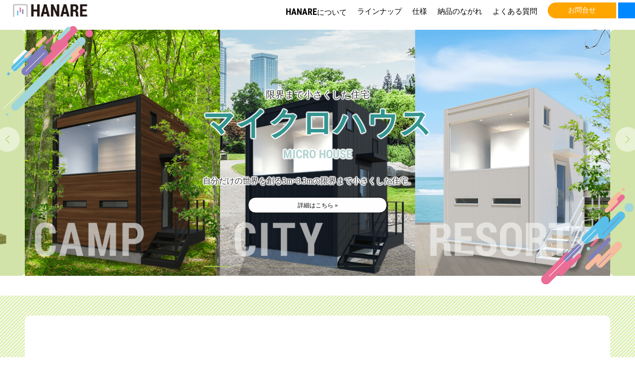

--- FILE ---
content_type: text/html; charset=UTF-8
request_url: https://ha-na-re.jp/
body_size: 12776
content:
<!doctype html>
<html>
<head>	
	<!-- Google tag (gtag.js) -->
	<script async src="https://www.googletagmanager.com/gtag/js?id=G-M0DB4FX3KB"></script>
	<script>
	  window.dataLayer = window.dataLayer || [];
	  function gtag(){dataLayer.push(arguments);}
	  gtag('js', new Date());

	  gtag('config', 'G-M0DB4FX3KB');
	</script>
	<script async src="https://www.googletagmanager.com/gtag/js?id=UA-255552076-1"></script>
	<script>
	  window.dataLayer = window.dataLayer || [];
	  function gtag(){dataLayer.push(arguments);}
	  gtag('js', new Date());

	  gtag('config', 'UA-255552076-1');
	</script>
	
	<meta charset="UTF-8">
	<meta http-equiv="X-UA-Compatible" content="IE=Edge, chrome=1">	
	<meta name="viewport" content="width=device-width, maximum-scale=2.0, user-scalable=yes">
	<meta name="format-detection" content="telephone=no">	
	<meta name="Description" content="HANARE（ハナレ）は、低コストでデザイン性高く、オリジナリティな小屋（プレハブ）モデルで、1961年創業の老舗鉄骨会社がリリースするプライベート・ブランドです。脱コロナ禍と個の時代へと変遷するライフスタイルに対し、キタムラは新しいチャレンジを始めました。">
	<meta name="Keywords" content="小屋,プレハブ,コンテナ,テレワーク">
	
	<title>ハナレ &#8211; 軽量鉄骨屋さんが創る小さな部屋 &#8211;</title>
	<!--[if lt IE 9]>
	<script type="text/javascript" src="https://ha-na-re.jp/wp/wp-content/themes/custom-theme/common/lib/html5shiv-printshiv.js"></script>
	<script type="text/javascript">document.createElement('main');</script>
	<![endif]-->	
	<link rel="shortcut icon" href="https://ha-na-re.jp/wp/wp-content/themes/custom-theme/common/img/common/favicon.ico">	
	<!-- Style -->
	<link rel="stylesheet" type="text/css" href="https://ha-na-re.jp/wp/wp-content/themes/custom-theme/common/css/default.css">
	<link rel="stylesheet" type="text/css" href="https://ha-na-re.jp/wp/wp-content/themes/custom-theme/common/css/common.css?202308151241">
		<link rel="stylesheet" type="text/css" href="https://ha-na-re.jp/wp/wp-content/themes/custom-theme/common/css/index.css?202308151241">
		<link rel="stylesheet" href="https://ha-na-re.jp/wp/wp-content/themes/custom-theme/common/css/font.css">
	<link rel="stylesheet" href="https://ha-na-re.jp/wp/wp-content/themes/custom-theme/common/css/swiper.css">
	<link rel="stylesheet" href="https://ha-na-re.jp/wp/wp-content/themes/custom-theme/common/css/animation.css">
	
			
	
	<!-- Font -->
	<link rel="preconnect" href="https://fonts.gstatic.com">
	<link href="https://fonts.googleapis.com/css2?family=Noto+Sans+JP&display=swap" rel="stylesheet">
	<link href="https://fonts.googleapis.com/css?family=Sawarabi+Mincho" rel="stylesheet">
	<link href="https://fonts.googleapis.com/css2?family=Roboto&family=Roboto+Condensed:wght@700&display=swap" rel="stylesheet">
	
	<script src="https://ajax.googleapis.com/ajax/libs/jquery/3.5.1/jquery.min.js"></script>
	<script src="https://ha-na-re.jp/wp/wp-content/themes/custom-theme/common/lib/respond.js"></script>
	<script src="https://ha-na-re.jp/wp/wp-content/themes/custom-theme/common/lib/common.js"></script>
	<script src="https://ha-na-re.jp/wp/wp-content/themes/custom-theme/common/lib/header-fix.js"></script>
	<script src="https://ha-na-re.jp/wp/wp-content/themes/custom-theme/common/lib/animation.js"></script>
	
	<link rel="stylesheet" href="https://cdn.jsdelivr.net/npm/swiper@8/swiper-bundle.min.css">
	
	<link rel="stylesheet" type="text/css" href="https://ha-na-re.jp/wp/wp-content/themes/custom-theme/common/lib/jquery.mmenu/jquery.mmenu.all.css">
	<script src="https://ha-na-re.jp/wp/wp-content/themes/custom-theme/common/lib/jquery.mmenu/jquery.mmenu.min.all.js"></script>
	<script>
	$(window).load(function(){
		$('#menu').mmenu({
			offCanvas: {
				position  : 'right',
			}
		});
	});
	</script>
	
	<script src="https://ha-na-re.jp/wp/wp-content/themes/custom-theme/common/lib/jquery.matchHeight.js"></script>
	<script>
	$(function(){
		$('.flexFourth li h3').matchHeight();
		$('.flexFourth li h4').matchHeight();
		$('.flexFourth li h5').matchHeight();
		$('.flexFourth li h6').matchHeight();
		$('.flexFourth li p').matchHeight();
		$('.flexFourth li').matchHeight();
		$('.flexFourth li').matchHeight();
		$('.bnrList li mhigh').matchHeight();
		$('.bnrList li').matchHeight();
		
		$('.formList li h6').matchHeight();
		$('.formList li h3').matchHeight();
		$('.formList li p.mhigh').matchHeight();
		$('.formList li').matchHeight();
	});
	</script>
	
	<meta name='robots' content='max-image-preview:large' />
<style id='wp-img-auto-sizes-contain-inline-css' type='text/css'>
img:is([sizes=auto i],[sizes^="auto," i]){contain-intrinsic-size:3000px 1500px}
/*# sourceURL=wp-img-auto-sizes-contain-inline-css */
</style>
<style id='wp-emoji-styles-inline-css' type='text/css'>

	img.wp-smiley, img.emoji {
		display: inline !important;
		border: none !important;
		box-shadow: none !important;
		height: 1em !important;
		width: 1em !important;
		margin: 0 0.07em !important;
		vertical-align: -0.1em !important;
		background: none !important;
		padding: 0 !important;
	}
/*# sourceURL=wp-emoji-styles-inline-css */
</style>
<style id='wp-block-library-inline-css' type='text/css'>
:root{--wp-block-synced-color:#7a00df;--wp-block-synced-color--rgb:122,0,223;--wp-bound-block-color:var(--wp-block-synced-color);--wp-editor-canvas-background:#ddd;--wp-admin-theme-color:#007cba;--wp-admin-theme-color--rgb:0,124,186;--wp-admin-theme-color-darker-10:#006ba1;--wp-admin-theme-color-darker-10--rgb:0,107,160.5;--wp-admin-theme-color-darker-20:#005a87;--wp-admin-theme-color-darker-20--rgb:0,90,135;--wp-admin-border-width-focus:2px}@media (min-resolution:192dpi){:root{--wp-admin-border-width-focus:1.5px}}.wp-element-button{cursor:pointer}:root .has-very-light-gray-background-color{background-color:#eee}:root .has-very-dark-gray-background-color{background-color:#313131}:root .has-very-light-gray-color{color:#eee}:root .has-very-dark-gray-color{color:#313131}:root .has-vivid-green-cyan-to-vivid-cyan-blue-gradient-background{background:linear-gradient(135deg,#00d084,#0693e3)}:root .has-purple-crush-gradient-background{background:linear-gradient(135deg,#34e2e4,#4721fb 50%,#ab1dfe)}:root .has-hazy-dawn-gradient-background{background:linear-gradient(135deg,#faaca8,#dad0ec)}:root .has-subdued-olive-gradient-background{background:linear-gradient(135deg,#fafae1,#67a671)}:root .has-atomic-cream-gradient-background{background:linear-gradient(135deg,#fdd79a,#004a59)}:root .has-nightshade-gradient-background{background:linear-gradient(135deg,#330968,#31cdcf)}:root .has-midnight-gradient-background{background:linear-gradient(135deg,#020381,#2874fc)}:root{--wp--preset--font-size--normal:16px;--wp--preset--font-size--huge:42px}.has-regular-font-size{font-size:1em}.has-larger-font-size{font-size:2.625em}.has-normal-font-size{font-size:var(--wp--preset--font-size--normal)}.has-huge-font-size{font-size:var(--wp--preset--font-size--huge)}.has-text-align-center{text-align:center}.has-text-align-left{text-align:left}.has-text-align-right{text-align:right}.has-fit-text{white-space:nowrap!important}#end-resizable-editor-section{display:none}.aligncenter{clear:both}.items-justified-left{justify-content:flex-start}.items-justified-center{justify-content:center}.items-justified-right{justify-content:flex-end}.items-justified-space-between{justify-content:space-between}.screen-reader-text{border:0;clip-path:inset(50%);height:1px;margin:-1px;overflow:hidden;padding:0;position:absolute;width:1px;word-wrap:normal!important}.screen-reader-text:focus{background-color:#ddd;clip-path:none;color:#444;display:block;font-size:1em;height:auto;left:5px;line-height:normal;padding:15px 23px 14px;text-decoration:none;top:5px;width:auto;z-index:100000}html :where(.has-border-color){border-style:solid}html :where([style*=border-top-color]){border-top-style:solid}html :where([style*=border-right-color]){border-right-style:solid}html :where([style*=border-bottom-color]){border-bottom-style:solid}html :where([style*=border-left-color]){border-left-style:solid}html :where([style*=border-width]){border-style:solid}html :where([style*=border-top-width]){border-top-style:solid}html :where([style*=border-right-width]){border-right-style:solid}html :where([style*=border-bottom-width]){border-bottom-style:solid}html :where([style*=border-left-width]){border-left-style:solid}html :where(img[class*=wp-image-]){height:auto;max-width:100%}:where(figure){margin:0 0 1em}html :where(.is-position-sticky){--wp-admin--admin-bar--position-offset:var(--wp-admin--admin-bar--height,0px)}@media screen and (max-width:600px){html :where(.is-position-sticky){--wp-admin--admin-bar--position-offset:0px}}

/*# sourceURL=wp-block-library-inline-css */
</style><style id='global-styles-inline-css' type='text/css'>
:root{--wp--preset--aspect-ratio--square: 1;--wp--preset--aspect-ratio--4-3: 4/3;--wp--preset--aspect-ratio--3-4: 3/4;--wp--preset--aspect-ratio--3-2: 3/2;--wp--preset--aspect-ratio--2-3: 2/3;--wp--preset--aspect-ratio--16-9: 16/9;--wp--preset--aspect-ratio--9-16: 9/16;--wp--preset--color--black: #000000;--wp--preset--color--cyan-bluish-gray: #abb8c3;--wp--preset--color--white: #ffffff;--wp--preset--color--pale-pink: #f78da7;--wp--preset--color--vivid-red: #cf2e2e;--wp--preset--color--luminous-vivid-orange: #ff6900;--wp--preset--color--luminous-vivid-amber: #fcb900;--wp--preset--color--light-green-cyan: #7bdcb5;--wp--preset--color--vivid-green-cyan: #00d084;--wp--preset--color--pale-cyan-blue: #8ed1fc;--wp--preset--color--vivid-cyan-blue: #0693e3;--wp--preset--color--vivid-purple: #9b51e0;--wp--preset--gradient--vivid-cyan-blue-to-vivid-purple: linear-gradient(135deg,rgb(6,147,227) 0%,rgb(155,81,224) 100%);--wp--preset--gradient--light-green-cyan-to-vivid-green-cyan: linear-gradient(135deg,rgb(122,220,180) 0%,rgb(0,208,130) 100%);--wp--preset--gradient--luminous-vivid-amber-to-luminous-vivid-orange: linear-gradient(135deg,rgb(252,185,0) 0%,rgb(255,105,0) 100%);--wp--preset--gradient--luminous-vivid-orange-to-vivid-red: linear-gradient(135deg,rgb(255,105,0) 0%,rgb(207,46,46) 100%);--wp--preset--gradient--very-light-gray-to-cyan-bluish-gray: linear-gradient(135deg,rgb(238,238,238) 0%,rgb(169,184,195) 100%);--wp--preset--gradient--cool-to-warm-spectrum: linear-gradient(135deg,rgb(74,234,220) 0%,rgb(151,120,209) 20%,rgb(207,42,186) 40%,rgb(238,44,130) 60%,rgb(251,105,98) 80%,rgb(254,248,76) 100%);--wp--preset--gradient--blush-light-purple: linear-gradient(135deg,rgb(255,206,236) 0%,rgb(152,150,240) 100%);--wp--preset--gradient--blush-bordeaux: linear-gradient(135deg,rgb(254,205,165) 0%,rgb(254,45,45) 50%,rgb(107,0,62) 100%);--wp--preset--gradient--luminous-dusk: linear-gradient(135deg,rgb(255,203,112) 0%,rgb(199,81,192) 50%,rgb(65,88,208) 100%);--wp--preset--gradient--pale-ocean: linear-gradient(135deg,rgb(255,245,203) 0%,rgb(182,227,212) 50%,rgb(51,167,181) 100%);--wp--preset--gradient--electric-grass: linear-gradient(135deg,rgb(202,248,128) 0%,rgb(113,206,126) 100%);--wp--preset--gradient--midnight: linear-gradient(135deg,rgb(2,3,129) 0%,rgb(40,116,252) 100%);--wp--preset--font-size--small: 13px;--wp--preset--font-size--medium: 20px;--wp--preset--font-size--large: 36px;--wp--preset--font-size--x-large: 42px;--wp--preset--spacing--20: 0.44rem;--wp--preset--spacing--30: 0.67rem;--wp--preset--spacing--40: 1rem;--wp--preset--spacing--50: 1.5rem;--wp--preset--spacing--60: 2.25rem;--wp--preset--spacing--70: 3.38rem;--wp--preset--spacing--80: 5.06rem;--wp--preset--shadow--natural: 6px 6px 9px rgba(0, 0, 0, 0.2);--wp--preset--shadow--deep: 12px 12px 50px rgba(0, 0, 0, 0.4);--wp--preset--shadow--sharp: 6px 6px 0px rgba(0, 0, 0, 0.2);--wp--preset--shadow--outlined: 6px 6px 0px -3px rgb(255, 255, 255), 6px 6px rgb(0, 0, 0);--wp--preset--shadow--crisp: 6px 6px 0px rgb(0, 0, 0);}:where(.is-layout-flex){gap: 0.5em;}:where(.is-layout-grid){gap: 0.5em;}body .is-layout-flex{display: flex;}.is-layout-flex{flex-wrap: wrap;align-items: center;}.is-layout-flex > :is(*, div){margin: 0;}body .is-layout-grid{display: grid;}.is-layout-grid > :is(*, div){margin: 0;}:where(.wp-block-columns.is-layout-flex){gap: 2em;}:where(.wp-block-columns.is-layout-grid){gap: 2em;}:where(.wp-block-post-template.is-layout-flex){gap: 1.25em;}:where(.wp-block-post-template.is-layout-grid){gap: 1.25em;}.has-black-color{color: var(--wp--preset--color--black) !important;}.has-cyan-bluish-gray-color{color: var(--wp--preset--color--cyan-bluish-gray) !important;}.has-white-color{color: var(--wp--preset--color--white) !important;}.has-pale-pink-color{color: var(--wp--preset--color--pale-pink) !important;}.has-vivid-red-color{color: var(--wp--preset--color--vivid-red) !important;}.has-luminous-vivid-orange-color{color: var(--wp--preset--color--luminous-vivid-orange) !important;}.has-luminous-vivid-amber-color{color: var(--wp--preset--color--luminous-vivid-amber) !important;}.has-light-green-cyan-color{color: var(--wp--preset--color--light-green-cyan) !important;}.has-vivid-green-cyan-color{color: var(--wp--preset--color--vivid-green-cyan) !important;}.has-pale-cyan-blue-color{color: var(--wp--preset--color--pale-cyan-blue) !important;}.has-vivid-cyan-blue-color{color: var(--wp--preset--color--vivid-cyan-blue) !important;}.has-vivid-purple-color{color: var(--wp--preset--color--vivid-purple) !important;}.has-black-background-color{background-color: var(--wp--preset--color--black) !important;}.has-cyan-bluish-gray-background-color{background-color: var(--wp--preset--color--cyan-bluish-gray) !important;}.has-white-background-color{background-color: var(--wp--preset--color--white) !important;}.has-pale-pink-background-color{background-color: var(--wp--preset--color--pale-pink) !important;}.has-vivid-red-background-color{background-color: var(--wp--preset--color--vivid-red) !important;}.has-luminous-vivid-orange-background-color{background-color: var(--wp--preset--color--luminous-vivid-orange) !important;}.has-luminous-vivid-amber-background-color{background-color: var(--wp--preset--color--luminous-vivid-amber) !important;}.has-light-green-cyan-background-color{background-color: var(--wp--preset--color--light-green-cyan) !important;}.has-vivid-green-cyan-background-color{background-color: var(--wp--preset--color--vivid-green-cyan) !important;}.has-pale-cyan-blue-background-color{background-color: var(--wp--preset--color--pale-cyan-blue) !important;}.has-vivid-cyan-blue-background-color{background-color: var(--wp--preset--color--vivid-cyan-blue) !important;}.has-vivid-purple-background-color{background-color: var(--wp--preset--color--vivid-purple) !important;}.has-black-border-color{border-color: var(--wp--preset--color--black) !important;}.has-cyan-bluish-gray-border-color{border-color: var(--wp--preset--color--cyan-bluish-gray) !important;}.has-white-border-color{border-color: var(--wp--preset--color--white) !important;}.has-pale-pink-border-color{border-color: var(--wp--preset--color--pale-pink) !important;}.has-vivid-red-border-color{border-color: var(--wp--preset--color--vivid-red) !important;}.has-luminous-vivid-orange-border-color{border-color: var(--wp--preset--color--luminous-vivid-orange) !important;}.has-luminous-vivid-amber-border-color{border-color: var(--wp--preset--color--luminous-vivid-amber) !important;}.has-light-green-cyan-border-color{border-color: var(--wp--preset--color--light-green-cyan) !important;}.has-vivid-green-cyan-border-color{border-color: var(--wp--preset--color--vivid-green-cyan) !important;}.has-pale-cyan-blue-border-color{border-color: var(--wp--preset--color--pale-cyan-blue) !important;}.has-vivid-cyan-blue-border-color{border-color: var(--wp--preset--color--vivid-cyan-blue) !important;}.has-vivid-purple-border-color{border-color: var(--wp--preset--color--vivid-purple) !important;}.has-vivid-cyan-blue-to-vivid-purple-gradient-background{background: var(--wp--preset--gradient--vivid-cyan-blue-to-vivid-purple) !important;}.has-light-green-cyan-to-vivid-green-cyan-gradient-background{background: var(--wp--preset--gradient--light-green-cyan-to-vivid-green-cyan) !important;}.has-luminous-vivid-amber-to-luminous-vivid-orange-gradient-background{background: var(--wp--preset--gradient--luminous-vivid-amber-to-luminous-vivid-orange) !important;}.has-luminous-vivid-orange-to-vivid-red-gradient-background{background: var(--wp--preset--gradient--luminous-vivid-orange-to-vivid-red) !important;}.has-very-light-gray-to-cyan-bluish-gray-gradient-background{background: var(--wp--preset--gradient--very-light-gray-to-cyan-bluish-gray) !important;}.has-cool-to-warm-spectrum-gradient-background{background: var(--wp--preset--gradient--cool-to-warm-spectrum) !important;}.has-blush-light-purple-gradient-background{background: var(--wp--preset--gradient--blush-light-purple) !important;}.has-blush-bordeaux-gradient-background{background: var(--wp--preset--gradient--blush-bordeaux) !important;}.has-luminous-dusk-gradient-background{background: var(--wp--preset--gradient--luminous-dusk) !important;}.has-pale-ocean-gradient-background{background: var(--wp--preset--gradient--pale-ocean) !important;}.has-electric-grass-gradient-background{background: var(--wp--preset--gradient--electric-grass) !important;}.has-midnight-gradient-background{background: var(--wp--preset--gradient--midnight) !important;}.has-small-font-size{font-size: var(--wp--preset--font-size--small) !important;}.has-medium-font-size{font-size: var(--wp--preset--font-size--medium) !important;}.has-large-font-size{font-size: var(--wp--preset--font-size--large) !important;}.has-x-large-font-size{font-size: var(--wp--preset--font-size--x-large) !important;}
/*# sourceURL=global-styles-inline-css */
</style>

<style id='classic-theme-styles-inline-css' type='text/css'>
/*! This file is auto-generated */
.wp-block-button__link{color:#fff;background-color:#32373c;border-radius:9999px;box-shadow:none;text-decoration:none;padding:calc(.667em + 2px) calc(1.333em + 2px);font-size:1.125em}.wp-block-file__button{background:#32373c;color:#fff;text-decoration:none}
/*# sourceURL=/wp-includes/css/classic-themes.min.css */
</style>
<link rel="https://api.w.org/" href="https://ha-na-re.jp/wp-json/" /><link rel="EditURI" type="application/rsd+xml" title="RSD" href="https://ha-na-re.jp/wp/xmlrpc.php?rsd" />
<meta name="generator" content="WordPress 6.9" />
<link rel="icon" href="https://ha-na-re.jp/wp/wp-content/uploads/2023/03/hanare.jpg" sizes="32x32" />
<link rel="icon" href="https://ha-na-re.jp/wp/wp-content/uploads/2023/03/hanare.jpg" sizes="192x192" />
<link rel="apple-touch-icon" href="https://ha-na-re.jp/wp/wp-content/uploads/2023/03/hanare.jpg" />
<meta name="msapplication-TileImage" content="https://ha-na-re.jp/wp/wp-content/uploads/2023/03/hanare.jpg" />
</head>

<body>

<p id="pagetop"><a href="#wrapper" class="link-hover"><img src="https://ha-na-re.jp/wp/wp-content/themes/custom-theme/common/img/common/pagetop_btn.png" alt="ページの先頭へ戻る"></a></p>
	
<div id="wrapper">
	<div class="overHead">
		<header>
			<div class="cf in">
				<div class="cf h_area">
					<div class="h_logo cf g_box">
						<h1 class="comapny-name">
							<span class="logo-img"><img src="https://ha-na-re.jp/wp/wp-content/themes/custom-theme/common/img/common/logo-bk-y.png" alt="HANARE" class="normal"><img src="https://ha-na-re.jp/wp/wp-content/themes/custom-theme/common/img/common/logo-wh-y.png" alt="HANARE" class="headfix"></span>
							<span class="sub-name">《&nbsp;ハナレ&nbsp;》&nbsp;-&nbsp;軽量鉄骨屋さんが創る小さな部屋&nbsp;-</span>
						</h1>
						<p class="g_link"><a href="https://ha-na-re.jp/" class="link-hover"></a></p>
					</div>	
					<ul class="h_contact">
						<li class="sp"><div class="h_menu"><a href="#overlay" class="menu-trigger"><span></span><span></span><span></span></a></div></li>
						<li class="pc"><a href="https://ha-na-re.jp/about"><span class="roboto xlarge">HANARE</span>について</a></li>
						<li class="pc"><a href="https://ha-na-re.jp/lineup">ラインナップ</a></li>
						<li class="pc"><a href="https://ha-na-re.jp/spec">仕様</a></li>
						<li class="pc"><a href="https://ha-na-re.jp/flow">納品のながれ</a></li>
						<!--<li class="pc"><a href="./example">設置事例</a></li>-->
						<li class="pc"><a href="https://ha-na-re.jp/faq">よくある質問</a></li>
						<li class="pc m_contact"><a href="https://ha-na-re.jp/contact">お問合せ</a></li>
						<li class="pc m_contact m_contact02"><a href="https://ha-na-re.jp/require">資料請求</a></li>
					</ul>	
				</div>

				<nav class="cf sp" id="overlay">
					<ul class="h_nav">
						<li><a href="https://ha-na-re.jp/">HOME</a></li>
						<li><a href="https://ha-na-re.jp/about">HANAREについて</a></li>
						<li><a href="https://ha-na-re.jp/lineup">ラインナップ</a></li>
						<li><a href="https://ha-na-re.jp/spec">仕様</a></li>
						<li><a href="https://ha-na-re.jp/flow">納品のながれ</a></li>
						<!--<li><a href="./example">設置事例</a></li>-->
						<li><a href="https://ha-na-re.jp/faw">よくある質問</a></li>
						<li><a href="https://ha-na-re.jp/contact">お問合せ</a></li>
						<li><a href="https://ha-na-re.jp/privacy">個人情報保護方針</a></li>
						<li><a href="https://ha-na-re.jp/sitemap">サイトマップ</a></li>
					</ul>
				</nav>				
			</div><!-- /in-header -->
		</header><!-- /header -->
	</div>
	
			<!-- slide_area -->
	<div class="mv">
		<div class="swiper">
			<ul class="swiper-wrapper">
				<li class="swiper-slide slide06 posRe">
					<img src="https://ha-na-re.jp/wp/wp-content/themes/custom-theme/common/img/common/micro_pc.png" class="change" alt="" />
					
					<div class="slideCopy">
						<h5 class="text-shadow fadeUp-index">限界まで小さくした住宅</h5>
						<h4 class="text-shadow fadeUp-index delay-time02">マイクロハウス</h4>
						<h6 class="text-shadow fadeUp-index delay-time03">MICRO HOUSE</h6>
						<p class="text-shadow fadeUp-index delay-time04 mb20">自分だけの世界を創る<br class="sp">3m×3.3mの限界まで小さくした住宅。</p>
						<p class="box_link_btn fadeUp-index delay-time06"><a href="https://ha-na-re.jp/lineup/micro">詳細はこちら&nbsp;&raquo;</a></p>
					</div>
					<div class="div-bg-green"></div>
				</li>
				<li class="swiper-slide slide00 posRe">
					<img src="https://ha-na-re.jp/wp/wp-content/themes/custom-theme/common/img/common/track_pc.png" class="change" alt="" />
					
					<div class="slideCopy">
						<h5 class="text-shadow fadeUp-index">トラック1台で現場設置</h5>
						<h4 class="text-shadow fadeUp-index delay-time02">ワントラックシリーズ</h4>
						<h6 class="text-shadow fadeUp-index delay-time03">ONE TRACK SERIES</h6>
						<p class="text-shadow fadeUp-index delay-time04 mb20">HANAREスタンダードは、<br class="sp">4tトラック1台に積載して<br>現場設置するだけの工期短縮と<br class="sp">コスト低減可能な新しい小屋。</p>
						<p class="box_link_btn fadeUp-index delay-time06"><a href="https://ha-na-re.jp/lineup/onetrack">詳細はこちら&nbsp;&raquo;</a></p>
					</div>
					<div class="div-bg-green"></div>
				</li>
				<li class="swiper-slide posRe">
					<img src="https://ha-na-re.jp/wp/wp-content/themes/custom-theme/common/img/common/garage_pc.png" class="change" alt="" />
					
					<div class="slideCopy">
						<h5 class="text-shadow fadeUp-index">バイクや自転車の車庫として</h5>
						<h4 class="text-shadow fadeUp-index delay-time02">スリムガレージ</h4>
						<h6 class="text-shadow fadeUp-index delay-time03">SLIM GARAGE</h6>
						<p class="text-shadow fadeUp-index delay-time04 mb20">スタイリッシュなデザインで<br class="sp">他とは違うバイクガレージを。</p>
						<p class="box_link_btn fadeUp-index delay-time06"><a href="https://ha-na-re.jp/lineup/garage">詳細はこちら&nbsp;&raquo;</a></p>
					</div>
					<div class="div-bg-green"></div>
				</li>
				<li class="swiper-slide slide01 posRe">
					<img src="https://ha-na-re.jp/wp/wp-content/themes/custom-theme/common/img/common/piroti01s_pc.png" class="change" alt="" />
					
					<div class="slideCopy">
						<h5 class="text-shadow fadeUp-index">今ある駐車スペースに離れを創ろう</h5>
						<h4 class="text-shadow fadeUp-index delay-time02">ピロティ</h4>
						<h6 class="text-shadow fadeUp-index delay-time03">HANARE PIROTIS</h6>
						<p class="text-shadow fadeUp-index delay-time04">庭のスペースを有効活用した『ハナレ　ピロティ』。<br>駐車場の上に部屋を生み出すコンセプトから生まれました。</p>
						<p class="xsmall text-shadow fadeUp-index delay-time05 mb20">※確認申請が必要になります。</p>
						<p class="box_link_btn fadeUp-index delay-time06"><a href="https://ha-na-re.jp/lineup/piloti">詳細はこちら&nbsp;&raquo;</a></p>
					</div>
					<div class="div-bg-green"></div>
				</li>
				<li class="swiper-slide slide02 posRe">
					<img src="https://ha-na-re.jp/wp/wp-content/themes/custom-theme/common/img/common/deck_pc.png" class="change" alt="" />
					
					<div class="slideCopy">
						<h5 class="text-shadow fadeUp-index">カフェやショップなどの店舗に最適</h5>
						<h4 class="text-shadow fadeUp-index delay-time02">オンデッキ<span>《スタンダードタイプ》</span></h4>
						<h6 class="text-shadow fadeUp-index delay-time03">HANARE on DECK</h6>
						<p class="text-shadow fadeUp-index delay-time04">スタンダードタイプの2階デッキタイプ。<br>階段とデッキをオプションで付けます。</p>
						<p class="box_link_btn fadeUp-index delay-time06"><a href="https://ha-na-re.jp/lineup/onetrack">詳細はこちら&nbsp;&raquo;</a></p>
					</div>
					<div class="div-bg-green"></div>
				</li>
				<li class="swiper-slide slide03 posRe">
					<img src="https://ha-na-re.jp/wp/wp-content/themes/custom-theme/common/img/common/clinic_pc.png" class="change" alt="" />
					
					<div class="slideCopy">
						<h5 class="text-shadow fadeUp-index">病院や研究所などの仮設施設として</h5>
						<h4 class="text-shadow fadeUp-index delay-time02">ラボ<span>《スタンダードタイプ》</span></h4>
						<h6 class="text-shadow fadeUp-index delay-time03">HANARE LABORATORY</h6>
						<p class="text-shadow fadeUp-index delay-time04">トラック１台で搬入・設置可能なスタンダードタイプ。<br>緊急の仮設施設や病院にご利用できます。</p>
						<p class="box_link_btn fadeUp-index delay-time06"><a href="https://ha-na-re.jp/lineup/onetrack">詳細はこちら&nbsp;&raquo;</a></p>
					</div>
					<div class="div-bg-green"></div>
				</li>
				<li class="swiper-slide slide04 posRe">
					<img src="https://ha-na-re.jp/wp/wp-content/themes/custom-theme/common/img/common/studio_pc.png" class="change" alt="" />
					
					<div class="slideCopy">
						<h5 class="text-shadow fadeUp-index">フィットネスジムや音楽スタジオとして</h5>
						<h4 class="text-shadow fadeUp-index delay-time02">スタジオ<span>《スタンダードタイプ》</span></h4>
						<h6 class="text-shadow fadeUp-index delay-time03">HANARE STUDIO</h6>
						<p class="text-shadow fadeUp-index delay-time04">パーソナルジムや趣味の演奏ルームとして。<br>施設に応じてカスタマイズできます。</p>
						<p class="box_link_btn fadeUp-index delay-time06"><a href="https://ha-na-re.jp/lineup/onetrack">詳細はこちら&nbsp;&raquo;</a></p>
					</div>
					<div class="div-bg-green"></div>
				</li>
				<li class="swiper-slide slide05 posRe">
					<img src="https://ha-na-re.jp/wp/wp-content/themes/custom-theme/common/img/common/half_pc.png" class="change" alt="" />
					
					<div class="slideCopy">
						<h5 class="text-shadow fadeUp-index">1810mm×1810mmのミニサイズ</h5>
						<h4 class="text-shadow fadeUp-index delay-time02">ハナレ・ミニ&nbsp;<span>《ハーフタイプ》</span></h4>
						<h6 class="text-shadow fadeUp-index delay-time03">HANARE MINI</h6>
						<p class="text-shadow fadeUp-index delay-time04">限られたスペースに設置できる『ハナレ・ミニ』<br>テレワークや趣味の部屋として利用できます。</p>
						<p class="box_link_btn fadeUp-index delay-time06"><a href="https://ha-na-re.jp/lineup/onetrack">詳細はこちら&nbsp;&raquo;</a></p>
					</div>
					<div class="div-bg-green"></div>
				</li>
			</ul>
			
			<div class="swiper-button-prev"></div>
			<div class="swiper-button-next"></div>

			<div class="swiper-pagination"></div>
		</div>
	</div>		
	<div id="content">
		<main>
			<article class="cf">
				


			
				<section id="anch01" class="ab-hanare">
					<div class="in in-flex">
						<div class="in-flex-Left">
							<h6 class="fadeUp show">軽量鉄骨屋さんが創る小さな部屋</h6>
							<h2 class="ttl01 fadeUp show"><span class="roboto xlarge">HANARE</span>《ハナレ》とは</h2>
							<div class="sp_tab fadeUp show"><div class="in-img"><img src="https://ha-na-re.jp/wp/wp-content/themes/custom-theme/common/img/common/hanare-cafe.png" alt=""></div></div>
							<p class="mb40 fadeUp show">
								コロナ禍によるテレワークの増加、多様化する趣味や専門性、そしてプライベートな時間や空間を大事にする時代背景を考慮し、
								軽量鉄骨会社<a href="https://chichibu-kitamura.co.jp/" target="_blank">キタムラ</a>が、限られたスペースにリーズナブルに手軽に設置できる小さな部屋『<span class="roboto">HANARE</span>』をプロデュースしました。								
							</p>
							<p class="box_link_btn fadeUp show"><a href="https://ha-na-re.jp/about/"><span class="roboto">HANARE</span>について&nbsp;&raquo;</a></p>
						</div>
						<div class="in-flex-Right pc_tab">
							<div class="in-img fadeUp show"><img src="https://ha-na-re.jp/wp/wp-content/themes/custom-theme/common/img/common/hanare-cafe.png" alt=""></div>
						</div>
					</div>
				</section>		
						
				<section id="anch02">
					
					<h6 class="fadeUp show">標準パッケージ</h6>
					<h2 class="ttl01 fadeUp show">ラインナップ<span>LINE UP</span></h2>
					
					<ul class="lineupList">
						<li>
							<div class="in in-flex">
								<div class="in-flex-Left">
									<h6 class="sub-h6-left fadeUp show">標準スタンダードタイプ</h6>
									<h3 class="ttl02 fadeUp show">ワントラックシリーズ<span>ONE TRACK SERIES</span></h3>

									<div class="in-img sp_tab fadeUp show"><img src="https://ha-na-re.jp/wp/wp-content/themes/custom-theme/common/img/second/track-s.png" alt=""></div>

									<p class="mb40 fadeUp show">
										ワントラックシリーズとは、4トントラック1台で搬入・設置ができる<span class="roboto">HANARE</span>スタンダードタイプの小屋です。
										工期短縮とコスト低減を実現できるリーズナブルな小屋は、幅3640mm×奥行1820mmなので、テレワークや趣味の部屋、物販など
										多様な目的に活用することが可能です。
									</p>
									<p class="box_link_btn box_link_btn-left fadeUp show"><a href="https://ha-na-re.jp/lineup/onetrack/">ワントラックシリーズについて&nbsp;&raquo;</a></p>
								</div>
								<div class="in-flex-Right pc_tab">
									<div class="in-img fadeUp show"><img src="https://ha-na-re.jp/wp/wp-content/themes/custom-theme/common/img/second/track-s.png" alt=""></div>
								</div>
							</div>
						</li>
						<li>
							<div class="in in-flex02">
								<div class="in-flex-Left pc_tab">
									<div class="in-img fadeUp show"><img src="https://ha-na-re.jp/wp/wp-content/themes/custom-theme/common/img/second/piloti-after-s.png" alt=""></div>
								</div>
								<div class="in-flex-Right">
									<h6 class="sub-h6-left fadeUp show">駐車場の2階部へ</h6>
									<h3 class="ttl02 fadeUp show">ピロティ<span>PILOTI</span></h3>

									<div class="in-img sp_tab fadeUp show"><img src="https://ha-na-re.jp/wp/wp-content/themes/custom-theme/common/img/second/piloti-after-s.png" alt=""></div>

									<p class="mb40 fadeUp show">
										今ある庭の駐車場スペースを有効活用して、H鋼材の架台の上にHANAREスタンダードを設置した『ピロティ』。
										螺旋階段や外階段を設置すれば、敷地の空間を有効活用して、もう一つの部屋を生み出すことが可能です。<br>
										<span class="xsmall">※確認申請が必要になる場合がございます。</span>
									</p>
									<p class="box_link_btn box_link_btn-left fadeUp show"><a href="https://ha-na-re.jp/lineup/piloti/">ピロティについて&nbsp;&raquo;</a></p>
								</div>
							</div>
						</li>
						<li>
							<div class="in in-flex">
								<div class="in-flex-Left">
									<h6 class="sub-h6-left fadeUp show">限界まで小さくした住宅</h6>
									<h3 class="ttl02 fadeUp show">マイクロハウス<span>MICRO HOUSE</span></h3>

									<div class="in-img sp_tab fadeUp show"><img src="https://ha-na-re.jp/wp/wp-content/themes/custom-theme/common/img/common/town.png" alt=""></div>

									<p class="mb40 fadeUp show">
										お風呂も、トイレも、キッチンもレイアウトをして、快適なライフスタイルを過ごせる範囲で、W3000mm×D3300mmという無駄を省き、極限まで小さくした住宅が『マイクロハウス』です。
									</p>
									<p class="box_link_btn box_link_btn-left fadeUp show"><a href="https://ha-na-re.jp/lineup/micro">マイクロハウスについて&nbsp;&raquo;</a></p>
								</div>
								<div class="in-flex-Right pc_tab fadeUp show">
									<div class="in-img"><img src="https://ha-na-re.jp/wp/wp-content/themes/custom-theme/common/img/common/town.png" alt=""></div>
								</div>
							</div>
						</li>
						<li>
							<div class="in in-flex02">
								<div class="in-flex-Left pc_tab">
									<div class="in-img fadeUp show"><img src="https://ha-na-re.jp/wp/wp-content/themes/custom-theme/common/img/common/garages.jpg" alt=""></div>
								</div>
								<div class="in-flex-Right">
									<h6 class="sub-h6-left fadeUp show">バイクや自転車の車庫として</h6>
									<h3 class="ttl02 fadeUp show">スリムガレージ<span>SLIM GARRAGE</span></h3>

									<div class="in-img sp_tab fadeUp show"><img src="https://ha-na-re.jp/wp/wp-content/themes/custom-theme/common/img/common/garages.jpg" alt=""></div>

									<p class="mb40 fadeUp show">
										シンプルでスタイリッシュなデザインで、大切なバイクや自転車など雨や風、盗難から守るスリムガレージ。
										ご自身用の1台タイプから賃貸スペースの連結パターンなどさまざまなパターンをご提案できます。
									</p>
									<p class="box_link_btn box_link_btn-left fadeUp show"><a href="https://ha-na-re.jp/lineup/garage">ガレージについて&nbsp;&raquo;</a></p>
								</div>
							</div>
						</li>						
					</ul>
					
				</section>	
							
				<section>
					<div class="in alC fadeUp show mb20">
					<a href="https://village.ha-na-re.jp/" class="link-hover" target="_blank"><img src="https://ha-na-re.jp/wp/wp-content/themes/custom-theme/common/img/common/tochi-bnr_pc.jpg" alt="HANARE 土地活用" class="change"></a>
					</div>
					<div class="in alC fadeUp show">
						<a href="https://show.ha-na-re.jp/" class="link-hover" target="_blank"><img src="https://ha-na-re.jp/wp/wp-content/themes/custom-theme/common/img/common/_web_pc.jpg" alt="HANARE WEB展示場" class="change"></a>
					</div>
				</section>

				<section id="anch03">
					<div class="in">
						<h6 class="fadeUp show">実用に合せてオーダーメイド</h6>
						<h2 class="ttl01 fadeUp show">オリジナル<span>SPECIAL ROOM</span></h2>
						<p class="alC 20 fadeUp show">
							広さや高さ、防音・断熱構造など実用に合わせてオーダーメイドで製作いたします。<br class="pc">
						</p>
						<ul class="bnrList">
							<li class="fadeUp show">
								<div><a href="https://ha-na-re.jp/lineup/original/golf" class="link-hover"><img src="https://ha-na-re.jp/wp/wp-content/themes/custom-theme/common/img/common/golf-bnr.png" alt=""></a></div>
								<h3 class="roboto">HANARE × GOLF</h3>
								<p class="mhigh">シミュレーションゴルフやインドアゴルフなど<br class="pc">少し贅沢なレッスンルームをコンセプトに立案してみました。</p>
								<p class="box_link_btn"><a href="https://ha-na-re.jp/lineup/original/golf">詳細はこちら&nbsp;&raquo;</a></p>
							</li>
							<li class="fadeUp show delay-time02">
								<div><a href="https://ha-na-re.jp/lineup/original/gym" class="link-hover"><img src="https://ha-na-re.jp/wp/wp-content/themes/custom-theme/common/img/common/gym-bnr.png" alt=""></a></div>
								<h3 class="roboto">HANARE × PERSONAL GYM</h3>
								<p class="mhigh">パーソナルトレーニングやヨガなど<br class="pc">トレーニングルームをコンセプトに立案してみました。</p>
								<p class="box_link_btn"><a href="https://ha-na-re.jp/lineup/original/gym">詳細はこちら&nbsp;&raquo;</a></p>
							</li>
							<li class="fadeUp show delay-time04">
								<div><a href="https://ha-na-re.jp/lineup/original/office" class="link-hover"><img src="https://ha-na-re.jp/wp/wp-content/themes/custom-theme/common/img/common/locker-bnr.png" alt=""></a></div>
								<h3 class="roboto">HANARE × LOCKER ROOM</h3>
								<p class="mhigh">モチベーションが上がるロッカールームという<br class="pc">建設会社や製造会社向けのコンセプトに立案してみました。</p>
								<p class="box_link_btn"><a href="https://ha-na-re.jp/lineup/original/office">詳細はこちら&nbsp;&raquo;</a></p>
							</li>
							<li class="fadeUp show delay-time06">
								<div><a href="https://ha-na-re.jp/lineup/original/music" class="link-hover"><img src="https://ha-na-re.jp/wp/wp-content/themes/custom-theme/common/img/common/studio-bnr.png" alt=""></a></div>
								<h3 class="roboto">HANARE × SPECIAL ROOM</h3>
								<p class="mhigh">防音・断熱構造にしたオリジナルHANARE。<br class="pc">音楽スタジオやコンテナサウナをコンセプトに立案してみました。</p>
								<p class="box_link_btn"><a href="https://ha-na-re.jp/lineup/original/music">詳細はこちら&nbsp;&raquo;</a></p>
							</li>
						</ul>
					</div>
				</section>

				
				<section id="anch05" class="bgGry">
					<div class="in">
						<h2 class="ttl01 scrlRl fadeUp show">NEWS RELEASE</h2>
						<h4 class="subTtl01 scrlRl fadeUp show">ニュースリリース</h4>
																		<ul class="newsList">
							
														<li class="scrlRl fadeUp show">
								<dl class="newsDl">
									<dt>2023.07.30</dt>
									<dd>動画</dd>
								</dl>
								<p><a href="https://ha-na-re.jp/movie/you-tube-hanare/">You Tubeチャンネル「リノベのすゝめ」にHANAREが取り上げられました。</a></p>
							</li>
														<li class="scrlRl fadeUp show">
								<dl class="newsDl">
									<dt>2023.03.15</dt>
									<dd>NEWS</dd>
								</dl>
								<p><a href="https://ha-na-re.jp/news/%e3%83%8f%e3%83%8a%e3%83%ac%e3%80%80%e3%82%aa%e3%83%aa%e3%82%b8%e3%83%8a%e3%83%ab%e6%b4%bb%e7%94%a8%e7%b7%a8%e3%82%92%e3%82%a2%e3%83%83%e3%83%97%e3%81%97%e3%81%be%e3%81%97%e3%81%9f%e3%80%82/">ハナレ　オリジナル活用編をアップしました。</a></p>
							</li>
														<li class="scrlRl fadeUp show">
								<dl class="newsDl">
									<dt>2023.03.01</dt>
									<dd>NEWS</dd>
								</dl>
								<p><a href="https://ha-na-re.jp/news/20230307/">マイクロハウス　リリース</a></p>
							</li>
														<li class="scrlRl fadeUp show">
								<dl class="newsDl">
									<dt>2023.01.01</dt>
									<dd>NEWS</dd>
								</dl>
								<p><a href="https://ha-na-re.jp/news/opening/">オフィシャルサイト公開</a></p>
							</li>
														<li class="scrlRl fadeUp show">
								<dl class="newsDl">
									<dt>2022.09.01</dt>
									<dd>NEWS</dd>
								</dl>
								<p><a href="https://ha-na-re.jp/news/pre-open/">HANARE　プレオープン</a></p>
							</li>
													</ul>
						<p class="box_link_btn scrlRl fadeUp show"><a href="https://ha-na-re.jp/news">ALL NEWS LIST&nbsp;&raquo;</a></p>
																	</div>
				</section>

			<section>
				<div class="in alC fadeUp show">
				<a href="https://village.ha-na-re.jp/" class="link-hover" target="_blank"><img src="https://ha-na-re.jp/wp/wp-content/themes/custom-theme/common/img/common/tochi-bnr_pc.jpg" alt="HANARE 土地活用" class="change"></a>
				</div>
				<div class="in alC fadeUp show">
					<a href="https://show.ha-na-re.jp/" class="link-hover" target="_blank"><img src="https://ha-na-re.jp/wp/wp-content/themes/custom-theme/common/img/common/_web_pc.jpg" alt="HANARE WEB展示場" class="change"></a>
				</div>
			</section>

											<section class="contactBg">
					<div class="in">
						<ul class="formList">
							<li class="fadeUp show">
								<h6>PARTNERSHIP CAMPAIGN</h6>
								<div class="in-in">
									<h3 class="fluffy"><span class="marker">スタートアップパートナー募集</span></h3>
									<div class="icon"><img src="https://ha-na-re.jp/wp/wp-content/themes/custom-theme/common/img/common/form01.png" alt="パートナー"></div>
									<p class="mhigh">
										不動産会社や建設会社などの関連業者様で一緒に<span class="roboto">HANARE</span>を拡大していただける協力パートナー様を募集しております。
										是非、ご協力いただければと思います。
									</p>
									<p class="box_link_btn"><a href="https://ha-na-re.jp/partner">ご相談はこちら&nbsp;&raquo;</a></p>
								</div>
							</li>
							<!--<li class="fadeUp show delay-time02">
								<h6>OPEN CAMPAIGN</h6>
								<div class="in-in">
									<h3 class="fluffy"><span class="marker">初回限定<span class="roboto">10</span>棟 <span class="roboto">30%off</span></span></h3>
									<div class="icon"><img src="https://ha-na-re.jp/wp/wp-content/themes/custom-theme/common/img/common/form02.png" alt="キャンペーン"></div>
									<p class="mhigh">
										<span class="roboto">HANARE</span>リリースキャンペーンとして、<span class="red bold">埼玉県・東京都・群馬県</span>の近隣地域限定で<span class="red bold">初回限定<span class="roboto red">10</span>棟を<span class="roboto red">30%off</span></span>でご提供いたします。
									</p>
									<p class="box_link_btn"><a href="https://ha-na-re.jp/campaign">キャンペーンはこちら&nbsp;&raquo;</a></p>
								</div>
							</li>-->
							<li class="fadeUp show delay-time04">
								<h6>FREE SERVICE</h6>
								<div class="in-in">
									<h3 class="fluffy"><span class="marker">無料お見積り</span></h3>
									<div class="icon"><img src="https://ha-na-re.jp/wp/wp-content/themes/custom-theme/common/img/common/form03.png" alt="無料お見積り"></div>
									<p class="mhigh">
										各種プランは<span class="red bold">無料お見積り</span>をしておりますので、お気軽にご相談ください。
									</p>
									<p class="box_link_btn"><a href="https://ha-na-re.jp/free">無料見積りはこちら&nbsp;&raquo;</a></p>
								</div>
							</li>
						</ul>
					</div>
				</section>

						</article><!-- /article -->
		</main><!-- /main -->
	</div><!-- /content -->
		
	<footer>
		<div class="in cf">
			<ul class="f_menu pc scrlRl">
				<li><a href="https://ha-na-re.jp/">HOME</a></li>
				<li><a href="https://ha-na-re.jp/about">HANAREについて</a></li>
				<li><a href="https://ha-na-re.jp/lineup">ラインナップ</a></li>
				<li><a href="https://ha-na-re.jp/spec">仕様</a></li>
				<li><a href="https://ha-na-re.jp/flow">納品のながれ</a></li>
				<!--<li><a href="./example">設置事例</a></li>-->
				<li><a href="https://ha-na-re.jp/faq">よくある質問</a></li>
				<li><a href="https://ha-na-re.jp/contact">お問合せ</a></li>
				<li><a href="https://ha-na-re.jp/privacy">個人情報保護方針</a></li>
				<li><a href="https://ha-na-re.jp/sitemap">サイトマップ</a></li>
			</ul>
			<div class="f_logo scrlRl roboto"><img src="https://ha-na-re.jp/wp/wp-content/themes/custom-theme/common/img/common/f-logo.png" alt="HANARE"></div>
			<p class="f_text scrlRl">
				<span class="xlarge bold"><a href="https://chichibu-kitamura.co.jp/" target="_blank">株式会社キタムラ&nbsp;<i class="fa fa-external-link" aria-hidden="true"></i></a></span><br>
				〒368-0062　埼玉県秩父市大字蒔田242<br>
				<span class="roboto">TEL .0494-22-1018</span>
			</p>			
		</div><!-- in_f_contact -->
		<p class="alC xsmall">-&nbsp;R2事業再構築&nbsp;-</p>
		<p id="copyright" class="roboto scrlRl">Copyright (C) KITAMURA Inc. All Rights Reserved.</p>
	</footer><!-- /footer -->
	
</div><!-- wrapper -->
	<script src="https://cdn.jsdelivr.net/npm/swiper@8/swiper-bundle.min.js"></script>
	<script>
		const swiper = new Swiper('.mv .swiper', {
			slidesPerView: 3,
			spaceBetween: 0,
			centeredSlides:true,
			slidesPerView: 'auto',
			effect:'slide',
			// freeMode: true,
			// simulateTouch: false,
			loop: true,
			loopedSlides: 10,
			speed: 1000, 
			autoplay: {
				delay: 5000,
				// disableOnInteraction: false,
				// pauseOnMouseEnter: true,
			},
			pagination: {
				el: '.swiper-pagination',
				type: 'bullets',
				clickable: true,
			},
			navigation: {
				nextEl: '.swiper-button-next',
				prevEl: '.swiper-button-prev',
				hideOnClick: true,
			},
			scrollbar: {
				el: '.swiper-scrollbar',
			},
		});

		var mySwiperBlog = new Swiper('.swiper-blog', {
			slidesPerView: 1,
			spaceBetween: 20,
			loop: true,
		  	speed: 1000,
			autoplay: {
				delay: 3000,
				disableOnInteraction: false,
			  },
			navigation: {
			  nextEl: '.swiper-blog-button-next',
			  prevEl: '.swiper-blog-button-prev',
			},
			breakpoints: {
			  600: {
				slidesPerView: 2,
			  },
			  1025: {
				slidesPerView: 6,
				spaceBetween: 20,
			  }
			},
		});
	</script>

<script type="speculationrules">
{"prefetch":[{"source":"document","where":{"and":[{"href_matches":"/*"},{"not":{"href_matches":["/wp/wp-*.php","/wp/wp-admin/*","/wp/wp-content/uploads/*","/wp/wp-content/*","/wp/wp-content/plugins/*","/wp/wp-content/themes/custom-theme/*","/*\\?(.+)"]}},{"not":{"selector_matches":"a[rel~=\"nofollow\"]"}},{"not":{"selector_matches":".no-prefetch, .no-prefetch a"}}]},"eagerness":"conservative"}]}
</script>
<script id="wp-emoji-settings" type="application/json">
{"baseUrl":"https://s.w.org/images/core/emoji/17.0.2/72x72/","ext":".png","svgUrl":"https://s.w.org/images/core/emoji/17.0.2/svg/","svgExt":".svg","source":{"concatemoji":"https://ha-na-re.jp/wp/wp-includes/js/wp-emoji-release.min.js?ver=6.9"}}
</script>
<script type="module">
/* <![CDATA[ */
/*! This file is auto-generated */
const a=JSON.parse(document.getElementById("wp-emoji-settings").textContent),o=(window._wpemojiSettings=a,"wpEmojiSettingsSupports"),s=["flag","emoji"];function i(e){try{var t={supportTests:e,timestamp:(new Date).valueOf()};sessionStorage.setItem(o,JSON.stringify(t))}catch(e){}}function c(e,t,n){e.clearRect(0,0,e.canvas.width,e.canvas.height),e.fillText(t,0,0);t=new Uint32Array(e.getImageData(0,0,e.canvas.width,e.canvas.height).data);e.clearRect(0,0,e.canvas.width,e.canvas.height),e.fillText(n,0,0);const a=new Uint32Array(e.getImageData(0,0,e.canvas.width,e.canvas.height).data);return t.every((e,t)=>e===a[t])}function p(e,t){e.clearRect(0,0,e.canvas.width,e.canvas.height),e.fillText(t,0,0);var n=e.getImageData(16,16,1,1);for(let e=0;e<n.data.length;e++)if(0!==n.data[e])return!1;return!0}function u(e,t,n,a){switch(t){case"flag":return n(e,"\ud83c\udff3\ufe0f\u200d\u26a7\ufe0f","\ud83c\udff3\ufe0f\u200b\u26a7\ufe0f")?!1:!n(e,"\ud83c\udde8\ud83c\uddf6","\ud83c\udde8\u200b\ud83c\uddf6")&&!n(e,"\ud83c\udff4\udb40\udc67\udb40\udc62\udb40\udc65\udb40\udc6e\udb40\udc67\udb40\udc7f","\ud83c\udff4\u200b\udb40\udc67\u200b\udb40\udc62\u200b\udb40\udc65\u200b\udb40\udc6e\u200b\udb40\udc67\u200b\udb40\udc7f");case"emoji":return!a(e,"\ud83e\u1fac8")}return!1}function f(e,t,n,a){let r;const o=(r="undefined"!=typeof WorkerGlobalScope&&self instanceof WorkerGlobalScope?new OffscreenCanvas(300,150):document.createElement("canvas")).getContext("2d",{willReadFrequently:!0}),s=(o.textBaseline="top",o.font="600 32px Arial",{});return e.forEach(e=>{s[e]=t(o,e,n,a)}),s}function r(e){var t=document.createElement("script");t.src=e,t.defer=!0,document.head.appendChild(t)}a.supports={everything:!0,everythingExceptFlag:!0},new Promise(t=>{let n=function(){try{var e=JSON.parse(sessionStorage.getItem(o));if("object"==typeof e&&"number"==typeof e.timestamp&&(new Date).valueOf()<e.timestamp+604800&&"object"==typeof e.supportTests)return e.supportTests}catch(e){}return null}();if(!n){if("undefined"!=typeof Worker&&"undefined"!=typeof OffscreenCanvas&&"undefined"!=typeof URL&&URL.createObjectURL&&"undefined"!=typeof Blob)try{var e="postMessage("+f.toString()+"("+[JSON.stringify(s),u.toString(),c.toString(),p.toString()].join(",")+"));",a=new Blob([e],{type:"text/javascript"});const r=new Worker(URL.createObjectURL(a),{name:"wpTestEmojiSupports"});return void(r.onmessage=e=>{i(n=e.data),r.terminate(),t(n)})}catch(e){}i(n=f(s,u,c,p))}t(n)}).then(e=>{for(const n in e)a.supports[n]=e[n],a.supports.everything=a.supports.everything&&a.supports[n],"flag"!==n&&(a.supports.everythingExceptFlag=a.supports.everythingExceptFlag&&a.supports[n]);var t;a.supports.everythingExceptFlag=a.supports.everythingExceptFlag&&!a.supports.flag,a.supports.everything||((t=a.source||{}).concatemoji?r(t.concatemoji):t.wpemoji&&t.twemoji&&(r(t.twemoji),r(t.wpemoji)))});
//# sourceURL=https://ha-na-re.jp/wp/wp-includes/js/wp-emoji-loader.min.js
/* ]]> */
</script>
</body>
</html>



--- FILE ---
content_type: text/css
request_url: https://ha-na-re.jp/wp/wp-content/themes/custom-theme/common/css/common.css?202308151241
body_size: 10769
content:
@charset "UTF-8";

/*-- Anchor -------------------------------------------------------------*/
a         { resize: none; }
a:link    { color:#000; text-decoration: underline; }
a:visited { color:#000; text-decoration: underline; }
a:hover   { color:#000; text-decoration: underline; opacity: 0.7; }
a:active  { color:#000; text-decoration: underline; }

.u_link a         { resize: none; }
.u_link a:link    { color:#03C; text-decoration: none; }
.u_link a:visited { color:#639; text-decoration: none; }
.u_link a:hover   { color:#03C; text-decoration: underline; }
.u_link a:active  { color:#03C; text-decoration: none; }

footer a         { resize: none; }
footer a:link    { color:#000; text-decoration: none; }
footer a:visited { color:#000; text-decoration: none; }
footer a:hover   { color:#000; text-decoration: underline; }
footer a:active  { color:#000; text-decoration: none; }

em { color: #C00;}

/*-- リスト全体をリンク　hover透過　グループリンク
-------------------------------------------------------------*/
.g_box { position:relative; }
.g_box:hover { cursor:pointer; opacity:0.7; }
.g_link { margin-bottom:0px; }
.g_link a {position:absolute; text-indent:-9999px; top:0px; left:0px; width:100%; height:100%; }

@media screen and (max-width: 767px) {
	.pc { display: none; }
}
@media screen and (min-width: 768px) {
	.sp { display: none; }
	.alC_pc { text-align: center; }
}
@media screen and (max-width: 960px) {
	.pc_tab { display: none; }
	.sp_tab { display: block; }
}
@media screen and (min-width: 961px) {
	.pc_tab { display: block; }
	.sp_tab { display: none; }
}
/*-- imaga -------------------------------------------------------------*/
@media screen and (max-width: 767px) {
	.img_t_R { float:right; margin:0 0 2% 4%; width:45%;}
	.img_t_L { float:left; margin:0 4% 2% 0; width:45%;}
	.img_y_R { margin:0 10% 4%; width:80%;}
	.img_y_L { margin:0 10% 4%; width:80%;}
}
@media screen and (min-width: 768px) {
	.img_t_R { float:right; margin:0 0 20px 20px; width:240px;}
	.img_t_L { float:left; margin:0 20px 20px 0; width:240px;}
	.img_y_R { float:right; margin:0 0 20px 20px; width:300px;}
	.img_y_L { float:left; margin:0 20px 20px 0; width:300px;}
}

/*-- header -------------------------------------------------------------*/
#wrapper { overflow: hidden; }
header { z-index: 888;}
@media screen and (max-width: 767px) {
	header .in { margin: 0 1%; padding: 5px 0; }
	.h_logo { width:80%; display: flex; justify-content: flex-start;  }
	.h_logo div { width: 20%; margin-right: 4%; }
	h1.comapny-name span.sub-name { font-size: 0.7rem; color: #000; line-height: 1.2; vertical-align: middle; }
	h1.comapny-name span { font-family:'Roboto Condensed', sans-serif; font-weight:bold; color: #a4c753; font-size:24px; vertical-align: middle; }
	.h_logo a         { resize: none; display: block; }
	.h_logo a:link    { color:#000; text-decoration: none; }
	.h_logo a:visited { color:#000; text-decoration: none; }
	.h_logo a:hover   { color:#000; text-decoration: none; opacity: 0.7; }
	.h_logo a:active  { color:#000; text-decoration: none; }
	
	.h_logo .logo-bk { display: none; }
	header.is-animation .h_logo .logo-bk { display: block !important; }
	header.is-animation .h_logo .logo-yellow { display: none; }	
}
@media screen and (min-width: 768px) {
	.overHead { position: relative; }
	.overHead header { position: fixed; top: 0; left: 0; width: 100%; z-index: 888; }
	h1 { font-size: 11px; text-align: left; color: #fff; display: flex; justify-content: flex-start; align-items: end;}
	.h_area { display: flex; justify-content: space-between; }	
	.h_logo { width:40%; display: flex; justify-content: flex-start; align-items: center; }
	.h_logo div { width: 80px; margin-right: 2%; }
	h1.comapny-name span.sub-name { font-size: 0.8rem; font-weight: bold; color: #000; line-height: 1.5; }
	h1.comapny-name span { font-family:'Roboto Condensed', sans-serif; font-weight:bold; color: #a4c753; /*font-size:30px;*/ margin-right: 10px; vertical-align: middle; }
	.h_logo a         { resize: none; display: block; }
	.h_logo a:link    { color:#000; text-decoration: none; }
	.h_logo a:visited { color:#000; text-decoration: none; }
	.h_logo a:hover   { color:#000; text-decoration: none; opacity: 0.7; }
	.h_logo a:active  { color:#000; text-decoration: none; }
	.h_logo .logo-bk { display: none; }
	
	.h_contact { width:60%; display: flex; justify-content: right; padding-top: 5px; align-items: center;}
	
	header.is-animation .h_contac { padding-top: 10px; }
	header.is-animation .h_contact li { font-size: 0.9rem; margin-left: 2%; }
	header.is-animation h1.comapny-name { font-size: 0.9rem; line-height: 1.0; }
	header.is-animation .h_logo div { width: 40px; margin-right: 2%; }
	
	.h_contact li { /*font-family:'Roboto Condensed', sans-serif; font-weight:bold;*/ font-size:15px; margin-left: 3%; text-align: center; line-height: 1.4; word-break: keep-all; } 
	.h_contact li.sns-icon { font-size: 1.8rem; margin-left: 2%;}
	.h_contact li.m_contact02 { margin-left: 0.5%; }
	
	.h_contact li a         { resize: none; display: block; }
	.h_contact li a:link    { color:#000; text-decoration: none; }
	.h_contact li a:visited { color:#000; text-decoration: none; }
	.h_contact li a:hover   { color:#000; text-decoration: none; }
	.h_contact li a:active  { color:#000; text-decoration: none; }
	
	.h_contact li a {
	  position: relative;
	  display: inline-block;
	  text-decoration: none;
	}
	/*.h_contact li a::after {
	  position: absolute;
	  bottom: -4px;
	  left: 0;
	  content: '';
	  width: 100%;
	  height: 2px;
	  background: #ffcc00;
	  transform: scale(0, 1);
	  transform-origin: left top;
	  transition: transform .3s;
	}
	.h_contact li a:hover::after {
	  transform: scale(1, 1);
	}*/
	.h_contact li.m_contact a { background: #ffa500; padding: 0px 40px; height: 30px; line-height: 30px; border-radius: 20px 0 0 20px; font-size: 14px; font-weight: normal; margin-top: -5px; border: 1px solid #ffa500;}
	.h_contact li.m_contact02 a { background: #0089ff; padding: 0px 40px; height: 30px; line-height: 30px; border-radius: 0px 20px 20px 0px; font-size: 14px; font-weight: normal; margin-top: -5px; border: 1px solid #0089ff;}
	.h_contact li.m_contact a:link    { color:#fff; text-decoration: none; }
	.h_contact li.m_contact a:visited { color:#fff; text-decoration: none; }
	.h_contact li.m_contact a:hover   { color:#ffa500; text-decoration: none; opacity: 1.0; background: #fff; }
	.h_contact li.m_contact02 a:hover   { color:#0089ff; text-decoration: none; opacity: 1.0; background: #fff; }
	.h_contact li.m_contact a:active  { color:#fff; text-decoration: none; }
	.h_contact li.m_contact .fa { margin-right: 10px;}
	
	.h_contact li.m_contact a:after { display: none; }
	.h_contact li.sns-icon a:after { display: none; }
	.h_contact li.sns-icon a:hover { color:#ffcc00; }

	header.is-animation { background: rgb(164,199,83,0.9); }
	header.is-animation .h_logo div { width: 40px; margin-right: 2%; color: #fff; }
	header.is-animation h1 { color: #fff; }
	header.is-animation h1.comapny-name span { font-size: 24px; color: #fff; }
	header.is-animation h1.comapny-name span.sub-name { font-size: 0.8rem !important; }
	header.is-animation .h_logo .logo-bk { display: block !important; }
	header.is-animation .h_logo .logo-yellow { display: none; }	
	header.is-animation .h_contact li.m_contact a { background: #ffa500; padding: 0px 30px; height: 25px; line-height: 25px; border-radius: 20px 0 0 20px; font-weight: normal; margin-top: -2px; border: 1px solid #ffa500;}
	header.is-animation .h_contact li.m_contact02 a { background: #0089ff; padding: 0px 30px; height: 25px; line-height: 25px; border-radius: 0px 20px 20px 0px; font-weight: normal; margin-top: -2px; border: 1px solid #0089ff;}
	header.is-animation .h_contact li.m_contact a:link    { color:#fff; text-decoration: none; }
	header.is-animation .h_contact li.m_contact a:visited { color:#fff; text-decoration: none; }
	header.is-animation .h_contact li.m_contact a:hover   { color:#000; text-decoration: none; opacity: 1.0; background: #fff; }
	header.is-animation .h_contact li.m_contact a:active  { color:#fff; text-decoration: none; }
	header.is-animation .h_contact li.m_contact .fa { margin-right: 10px;}
	header.is-animation .h_contact li.m_contact02 { margin-left: 0.5%; }
	
	header.is-animation .h_contact li a         { resize: none; display: block; }
	header.is-animation .h_contact li a:link    { color:#fff; text-decoration: none; }
	header.is-animation .h_contact li a:visited { color:#fff; text-decoration: none; }
	header.is-animation .h_contact li a:hover   { color:#fff; text-decoration: none; opacity: 0.7; }
	header.is-animation .h_contact li a:active  { color:#fff; text-decoration: none; }
	
	header.is-animation .h_contact li.sns-icon { font-size: 1.5rem; margin-left: 1%;}
	header.is-animation .h_contact li.sns-icon a:hover { color: #fff; }
}
@media screen and (min-width: 768px) and (max-width: 960px)  {
	header .in { margin: 0 1%; padding: 5px 0; }
	header.is-animation .in { margin: 0 0.5%; }
	
	.h_logo { width:45%; font-size: 1.5rem; line-height: 1.0; margin-right: 10%; }
	header.is-animation .h_logo { font-size: 1.2rem; }
	
	.h_logo div { width: 35px; }
	h1.comapny-name { font-size: 0.9rem; margin-top: 5px;}
	
	.h_contact li { margin-left: 2%; font-size: 0.8rem; }
	.h_contact li.sns-icon { margin-left: 3%;}
	header.is-animation .h_contact { width: 70%; }
	header.is-animation .h_contact li { margin-left: 3%; font-size: 0.85rem; }
	header.is-animation .h_contact li.sns-icon { font-size: 1.5rem; margin-left: 2%;}
	
	.h_contact li.m_contact a { padding: 0px 20px; height: 25px; line-height: 25px; font-size: 12px; }
	header.is-animation .h_contact li.m_contact a { padding: 0px 10px; height: 20px; line-height: 20px; font-size: 11px; }

	header.is-animation .h_logo { width: 25%; margin-right: 4%; }
	
	h1.comapny-name span.sub-name { display: none; }
}
@media screen and (min-width: 961px) and (max-width: 1024px)  {
	header .in { margin: 0 1%; padding: 5px 0; }
	header.is-animation .in { margin: 0 0.5%; }
	
	.h_logo { width:45%; font-size: 1.6rem; line-height: 1.0; margin-right: 10%; }
	.h_logo div { width: 35px; }
	.h_contact li { margin-left: 2%; font-size: 0.9rem; }
	.h_contact li.sns-icon { font-size: 1.8rem; margin-left: 3%;}
	header.is-animation .h_contact li { margin-left: 3%; font-size: 0.95rem; }
	header.is-animation .h_contact li.sns-icon { font-size: 1.5rem; margin-left: 3%;}
	header.is-animation .h_contact li.m_contact a { font-size: 0.85rem; height: 25px; line-height: 25px; }
	header.is-animation .h_logo { font-size: 1.3rem; }
	
	h1.comapny-name span { font-size: 27px; margin-right: 15px;}
	h1.comapny-name span.sub-name { display: none; }
} 
@media screen and (min-width: 1025px) and (max-width: 1259px)  {
	header .in { margin: 0 1%; padding: 5px 0 5px; }
	header.is-animation .in { margin: 0 0.5%; }
	
	.h_logo { width:40%; font-size: 1.7rem; line-height: 1.0; margin-right: 10%; }
	.h_contact li { margin-left: 2%; font-size: 0.9rem; }
	.h_contact li.m_contact a { font-size: 0.9rem; height: 25px; line-height: 25px;}
	.h_contact li.sns-icon { font-size: 1.8rem; margin-left: 2%;}
	header.is-animation .h_contact li { margin-left: 2%; font-size: 0.95rem; }
	header.is-animation .h_contact li.sns-icon { font-size: 1.5rem; margin-left: 2%;}
	
	header.is-animation .h_logo { font-size: 1.4rem; }
	
	h1.comapny-name span { font-size: 27px; margin-right: 15px;}
	h1.comapny-name span.sub-name { display: none; }
}
@media screen and (min-width: 1260px) and (max-width: 1319px)  {
	header .in { margin: 0 2%; padding: 5px 0 5px; }
	header.is-animation .in { margin: 0 0.5%; }
	.h_logo { width:35%; margin-right: 10%; }
	h1.comapny-name span.sub-name { display: none; }
}
@media screen and (min-width: 1320px) {
	header .in { margin: 0 2%; padding: 7px 0 7px; }
	header.is-animation .in { margin: 0 0.5%; }
}

header h1.comapny-name span.logo-img { font-size:0; }
header h1.comapny-name span.sub-name { vertical-align: middle; }
header.is-animation h1.comapny-name span { font-size:0; }
header h1.comapny-name span.logo-img img.headfix { display: none; }
header.is-animation h1.comapny-name span.logo-img img.normal { display: none; }
header.is-animation h1.comapny-name span.logo-img img.headfix { display: block; }
header.is-animation h1.comapny-name span.sub-name { display: none; }
@media screen and (max-width: 767px) {
	header h1.comapny-name span.logo-img img { width: 150px; margin: 6px 0 0 2px; }
	header.is-animation h1.comapny-name span.logo-img img { width: 100px; }
	.sub-name { display: none; }
}
@media screen and (min-width: 768px) {
	header h1.comapny-name span.logo-img img { width: 150px; }
	header.is-animation h1.comapny-name span.logo-img img { width: 100px; }
}

/*-- SP menu-trgger -------------------------------------------------------------*/
@media screen and (max-width: 767px) {
	.menu-trigger,.menu-trigger span { display: inline-block; transition: all .4s; box-sizing: border-box; }
	.menu-trigger { position: fixed; top: 0.5%; right: 4%; width: 30px; height: 33px; z-index: 9999; border-radius: 2px; }
	.menu-trigger:hover{ /*background: rgba(255, 255, 255,0.6);*/ cursor:pointer; }
	.menu-trigger span { position: absolute; z-index: 9999; left: 4.2px; width: 100%; height: 1px; background-color: #000; border-radius: 2px; }
	.h_menu .active span { background-color: #fff !important; } /* 色を変える */
	.menu-trigger span:nth-of-type(1) { top: 7px; }
	.menu-trigger span:nth-of-type(2) { top: 15.5px; width: 75%; }
	.menu-trigger span:nth-of-type(3) { bottom: 6px; }
	.h_menu .active span:nth-of-type(3) { bottom: 8px; }
	.menu-trigger.active span:nth-of-type(1) {
	 -webkit-transform: translateY(20px) rotate(-45deg);
	 transform: translateY(8px) rotate(-45deg);
	}
	.menu-trigger.active span:nth-of-type(2) { opacity: 0; }
	.menu-trigger.active span:nth-of-type(3) {
	 -webkit-transform: translateY(-20px) rotate(45deg);
	 transform: translateY(-8px) rotate(45deg);
	}
	#overlay{ display: none; width: 82%; margin: 0 0 0 10%; padding: 15% 4% 4%; height: calc(100% - 0px); text-align: center;
		position: fixed; top: 0px; right: 0px; z-index: 999; background: #a4c753; box-sizing: border-box;
		box-shadow: -4px 0px 16px -6px rgba(0,0,0,0.6);
	}
	#overlay .in { overflow: auto; height: 100%;
		-webkit-overflow-scrolling: touch;
	}	
	#overlay .h_nav li { text-align: left; margin-bottom: 10px; padding-bottom: 10px; border-bottom: 1px dotted #fff; font-size: 0.9rem; }
	#overlay .h_nav li a         { resize: none; display: block; /*font-family:'Roboto Condensed', sans-serif; font-weight:bold;*/ }
	#overlay .h_nav li a:link    { color:#fff; text-decoration: none; }
	#overlay .h_nav li a:visited { color:#fff; text-decoration: none; }
	#overlay .h_nav li a:hover   { color:#fff; text-decoration: none; }
	#overlay .h_nav li a:active  { color:#fff; text-decoration: none; }
	#overlay .h_nav li a:before { content:"\f0da"; font-family:FontAwesome; margin-right:10px; opacity: 0.7; }
	#overlay .h_nav li a span { font-family:'Roboto Condensed', sans-serif; font-weight:bold; color: rgba(255,255,255,0.5); font-size: 0.7rem; float: right; }
}
@media screen and (min-width: 768px) {
	.menu-trigger,.menu-trigger span { display: inline-block; transition: all .4s; box-sizing: border-box; }
	.menu-trigger { position: fixed; top: 1%; right: 1%; width: 50px; height: 33px; z-index: 9999; }
	.menu-trigger:hover{ /*background: rgba(255, 255, 255,0.6);*/ cursor:pointer; }
	.menu-trigger span { position: absolute; z-index: 9999; left: 0px; width: 100%; height: 1px; background-color: #000; border-radius: 2px; }
	.h_menu .active span { background-color: #fff !important; } /* 色を変える */
	.menu-trigger span:nth-of-type(1) { top: 7px; }
	.active span:nth-of-type(1) { top: 9px; }
	.menu-trigger span:nth-of-type(2) { top: 16.5px; width: 75%; }
	.menu-trigger span:nth-of-type(3) { bottom: 6px; }
	.menu-trigger.active span:nth-of-type(1) {
	 -webkit-transform: translateY(20px) rotate(-45deg);
	 transform: translateY(8px) rotate(-45deg);
	}
	.menu-trigger.active span:nth-of-type(2) { opacity: 0; }
	.menu-trigger.active span:nth-of-type(3) {
	 -webkit-transform: translateY(-20px) rotate(45deg);
	 transform: translateY(-8px) rotate(45deg);
	}
	#overlay{ display: none; width: 25%; margin: 0 0 0 10%; padding: 6% 4% 4%; height: calc(100% - 0px); text-align: center;
		position: fixed; top: 0px; right: 0px; z-index: 999; background: #000; box-sizing: border-box;
		box-shadow: -4px 0px 16px -6px rgba(0,0,0,0.6);
	}
	#overlay .in { overflow: auto; height: 100%;
		-webkit-overflow-scrolling: touch;
	}	
	#overlay .h_nav li { text-align: left; margin-bottom: 10px; padding-bottom: 10px; border-bottom: 1px dotted #fff; font-size: 0.9rem; }
	#overlay .h_nav li a         { resize: none; display: block; /*font-family:'Roboto Condensed', sans-serif; font-weight:bold;*/ }
	#overlay .h_nav li a:link    { color:#fff; text-decoration: none; }
	#overlay .h_nav li a:visited { color:#fff; text-decoration: none; }
	#overlay .h_nav li a:hover   { color:#fff; text-decoration: none; }
	#overlay .h_nav li a:active  { color:#fff; text-decoration: none; }
	#overlay .h_nav li a:before { content:"\f0da"; font-family:FontAwesome; margin-right:10px; opacity: 0.7; }
	#overlay .h_nav li a span { font-family:'Roboto Condensed', sans-serif; font-weight:bold; color: rgba(255,255,255,0.5); font-size: 0.7rem; float: right; }
}

/*-- コンテンツ -------------------------------------------------------------*/
.sp-search-wrap { display: none; }
@media screen and (max-width: 767px) {
	#content section { }
	#content section .in { }
	#content section.bgGry { background: #f4f4f4; padding: 4%; }
	#content section.bgGry .in { padding: 4%; background: #fff; }
	.mark { text-align: center; margin:0 auto 10px; width: 50px; }
	.ttl01 { text-align: center; margin-bottom: 10px; font-size: 27px; font-family:'Roboto Condensed', sans-serif; font-weight:bold; color:#000; line-height: 1.4; }
	.ttl01 span { font-family:'Roboto Condensed', sans-serif; font-weight:bold; font-size: 10px; color: #a4c753; display: block; }
	.no-roboto { font-family: 'Noto Sans Japanese','Hiragino Kaku Gothic ProN','メイリオ', serif;}
	.keni { text-align: center; width: 80%; margin: 0 auto 20px;}
	.mark { text-align: center; width: 30px; margin:0 auto 10px;}
	.subTtl01 { font-size: 0.8rem; text-align: center; margin-bottom: 20px;  }
	h6 { text-align: center; }

	.border-top { padding-top: 20px; border-top: 1px solid #dedede; }
	
	.flexFourth { width: 80%; margin: 0 auto 40px;}
	.flexFourth li { margin-bottom: 20px; padding-bottom: 0px; border-bottom: 1px dotted #dedede; }
	.flexFourth li:last-child { margin-right: 0px; }
	.flexFourth li h6 { text-align: center; font-size: 0.9rem; }
	.flexFourth li h3 { font-size: 1.1rem; text-align: center; color: #fff; margin-bottom: 20px; padding: 5px 10px; border-radius: 4px; }
		.flexFourth li h3.mTtl { background:#d83a75; }
		.flexFourth li h3.eTtl { background:#f0d148; }
		.flexFourth li h3.oTtl { background:#22739d; }
		.flexFourth li h3.cTtl { background:#42a1a3; }
	.flexFourth li h3 span { font-family:'Roboto Condensed', sans-serif; font-weight:bold; font-size: 10px; display: block; opacity: 0.7;}
	
	.flexFourth li div { margin: 0 auto 20px; text-align: center;}
	.flexFourth li p { text-align: center; font-size: 0.9rem; }
	.flexFourth li h5 { width: 30px; margin: 0 auto 20px; }
	
	.columnList li h3 { text-align: left; font-size: 1.1rem; color: #000; }
	.projectList li h3 { text-align: left; font-size: 1.0rem; margin-bottom: 0px; color: #000; padding: 0px; } 
	.projectList li p { text-align: left; }
	
	
	.in-flex,.in-flex02 { z-index: 10; padding: 4% 6%; }
	.in-flex .in-img,.in-flex02 .in-img { position: relative; width: 80%; margin: 0 10% 20px; }
	.in-flex .in-img img,.in-flex02 .in-img img { border-radius: 10px;}
	.in-flex .in-img:before,.in-flex02 .in-img:before { content: ""; position: absolute; top: -20px; left: -20px; z-index: 10; background-image: url("../img/common/kika01.png"); background-size: contain; vertical-align: middle; width: 80px; height: 80px; }
	.in-flex .in-img:after,.in-flex02 .in-img:after { content: ""; position: absolute; bottom: -20px; right: -20px;z-index: 10; background-image: url("../img/common/kika02.png"); background-size: contain; vertical-align: middle; width: 80px; height: 80px; }
	.in-flex .ttl01 { font-weight: normal; text-align: center; margin-bottom: 20px; font-size: 0.9rem;}
	.in-flex .ttl01 span.roboto { font-size: 2.4em; color:#a4c753; display: inline-block; vertical-align: middle; margin-right: 10px;}
	.in-flex h6 { text-align: center; margin-bottom: 5px; }

	.in-flex-Left .ttl02,.in-flex-Right .ttl02 { text-align: center; font-weight: bold; margin-bottom: 20px; font-size: 1.5rem; }
	.in-flex-Left .ttl02 span,.in-flex-Right .ttl02 span { display: block; color:#a4c753; font-family:'Roboto Condensed', sans-serif; font-weight:bold; font-size: 12px;  }
	.in-flex h6,.in-flex02 h6 { text-align: center; font-size: 10px; }
	
	.lineupList { margin-bottom: 0px; }
	.lineupList li { padding: 4%; }
	.lineupList li:nth-child(even) { background: #fcfff4; }
	#content section .lineupList li .in { margin-bottom: 0px; }

	.zuList { margin-bottom: 0px; }
	.zuList li { margin-bottom: 10px;  }
	.zuList li:nth-child(3) { margin-bottom: 0px;  }
	.zuList li h6 { border: 1px solid #000; text-align: center; margin:0 auto 10px; width: 80%; font-size: 0.9rem;}
	
	.bnrList li div { margin-bottom: 10px; }
	.bnrList li h3 { font-weight: bold; font-size: 1.5rem; margin-bottom: 5px; text-align: center;}
	.bnrList li p { font-size: 0.9rem;}
	
	.ttl03 { font-size: 1.2rem; line-height: 1.4; font-weight: bold; margin-bottom: 20px; }
	.ttl04 { font-size: 1.1rem; font-weight: bold; margin-bottom: 20px; padding-bottom: 10px; border-bottom: 1px solid #000; line-height: 1.0; position: relative;}
	.ttl04 span { 
		font-family:'Roboto Condensed', sans-serif; font-weight:bold; color: #dedede; font-size: 12px; position: absolute; right: 0; top: 50%; 
		transform: translateY(-50%);
	}
}
@media screen and (min-width: 768px) {
	.keni { text-align: center; margin-bottom: 20px; }
	.mark { text-align: center; width: 50px; margin:0 auto 20px;}
	.ttl01 { text-align: center; margin-bottom: 20px; font-family:'Roboto Condensed', sans-serif; font-weight:bold; color: #000; line-height: 1.4; }
	.no-roboto { font-family: 'Noto Sans Japanese','Hiragino Kaku Gothic ProN','メイリオ', serif;}
	.ttl01 span { font-family:'Roboto Condensed', sans-serif; font-weight:bold; font-size: 12px; color: #a4c753; display: block;}
	h6 { text-align: center; }
	.flexHarf { display:  flex; justify-content: center; }
	.fh_L { width: 48%; margin-right: 4%;}
	.fh_R { width: 48%;}
	.borderTtl {font-size: 1.8rem; padding-bottom: 10px; margin-bottom: 10px; position: relative; padding-left: 5px; }
	.borderTtl span { display: block; height: 5px; width: 100%; position: absolute; left: 0; bottom: 0px;
	background-color: #ECECEC;
	background-image: -webkit-gradient(linear, 0 0, 100% 100%,color-stop(.25, #ccc), color-stop(.25, transparent),color-stop(.5, transparent), color-stop(.5, #ccc),color-stop(.75, #ccc), color-stop(.75, transparent),to(transparent));
	-webkit-background-size: 7px 7px;
	}
	.subTtl01 { font-size: 1.0rem; text-align: center; margin-bottom: 40px;}
	
	.in-flex .in-img,.in-flex02 .in-img { position: relative; }
	.in-flex .in-img img,.in-flex02 .in-img img { border-radius: 10px;}
	.in-flex .in-img:before,.in-flex02 .in-img:before { content: ""; position: absolute; top: -20px; left: -20px; z-index: 10; background-image: url("../img/common/kika01.png"); background-size: contain; vertical-align: middle; width: 100px; height: 100px; }
	.in-flex .in-img:after,.in-flex02 .in-img:after { content: ""; position: absolute; bottom: -20px; right: -20px;z-index: 10; background-image: url("../img/common/kika02.png"); background-size: contain; vertical-align: middle; width: 100px; height: 100px; }
	.in-flex-Left .ttl01 { font-weight: normal; text-align: left; margin-bottom: 20px; font-size: 1.6rem;}
	.in-flex-Left .ttl01 span.roboto { font-size: 2.4em; color:#a4c753; display: inline-block; vertical-align: middle; margin-right: 20px;}
	
	.in-flex-Left .ttl02,.in-flex-Right .ttl02 { text-align: left; font-weight: bold; margin-bottom: 20px; }
	.in-flex-Left .ttl02 span,.in-flex-Right .ttl02 span { display: block; color:#a4c753; font-family:'Roboto Condensed', sans-serif; font-weight:bold; font-size: 12px;  }
	.in-flex h6,.in-flex02 h6 { text-align: left; }
	
	.lineupList li { padding: 40px 0; }
	.lineupList li:nth-child(even) { background: #fcfff4; padding: 40px 0; }
	#content section .lineupList li .in { margin-bottom: 0px; }
	
	.bnrList { display: flex; justify-content: center; flex-wrap: wrap;}
	.bnrList li { text-align: center; margin-bottom: 20px; width: 48%; }
	.bnrList li:nth-child(odd) { margin-right: 4%; }
	.bnrList li div { margin-bottom: 20px; }
	.bnrList li h3 { font-weight: bold; font-size: 1.5rem; margin-bottom: 10px; }
	.bnrList li p { font-size: 0.9rem;}
	
	.zuList { display: flex; justify-content: flex-start; margin-bottom: 40px; }
	.zuList li { width: 32%; margin-right: 2%; }
	.zuList li:nth-child(3) { margin-right: 0px; }
	.zuList li h6 { border: 1px solid #000; text-align: center; margin:0 auto 10px; width: 80%; font-size: 0.9rem;}
	
	.ttl03 { font-weight: bold; margin-bottom: 20px; }
	.ttl04 { font-weight: bold; margin-bottom: 20px; padding-bottom: 10px; border-bottom: 1px solid #000; line-height: 1.0; position: relative;}
	.ttl04 span { 
		font-family:'Roboto Condensed', sans-serif; font-weight:bold; color: #dedede; font-size: 12px; position: absolute; right: 0; top: 50%; 
		transform: translateY(-50%);
	}
}
@media screen and (min-width: 768px) and (max-width: 960px)  {
	#content section .in { margin: 0 2% 40px;}
	.ttl01 { font-size: 2.0rem; }
	.borderTtl {font-size: 1.3rem;}
	.keni { width: 50%; margin: 0 auto 20px;}
	.flexFourth li h6 { font-size: 0.9rem; }
	.flexFourth li h3 { font-size: 1.0rem; text-align: center; margin-bottom: 20px;  }
	.flexFourth li div { margin: 0 auto 20px; text-align: center;}
	.flexFourth li p { text-align: center; font-size: 0.8rem; }

	.in-flex-Left { width: 100%; }
	.in-flex-Left .ttl02,.in-flex-Right .ttl02 { font-size: 1.6rem; text-align: center; line-height: 1.4; }
	.in-flex-Left h6 { text-align: center; margin-bottom: 5px; }
	.in-flex p,.in-flex02 p { font-size: 0.9rem; }
	.in-flex .in-img,.in-flex02 .in-img { width: 80%; margin: 0 10% 20px; }
	
	.in-flex h6,.in-flex02 h6 { text-align: center; }
	.in-flex-Left .ttl01 { text-align: center; }
	
	.ttl03 { font-size: 1.6rem; line-height: 1.4; }
	.ttl04 { font-size: 1.4rem; }
}
@media screen and (min-width: 961px) and (max-width: 1024px)  {
	#content section .in { margin: 0 2% 60px;}
	.ttl01 { font-size: 2.2rem; }
	.borderTtl {font-size: 1.4rem;}
	.subTtl01 { font-size: 1.1rem; }
	
	.in-flex-Left .ttl02,.in-flex-Right .ttl02 { font-size: 1.8rem; line-height: 1.4; }
	.in-flex-Left { width: 46%; margin-right: 4%; padding-top: 20px; }
	.in-flex-Right { width: 50%; }
	
	.in-flex02 .in-flex-Left { width: 50%; margin-right: 4%; padding-top: 20px; }
	.in-flex02 .in-flex-Right { width: 46%; }
	
	.in-flex p,.in-flex02 p { font-size: 0.9rem; }
	
	.ttl03 { font-size: 1.7rem; line-height: 1.4; }
	.ttl04 { font-size: 1.5rem; }
}
@media screen and (min-width: 1025px) and (max-width: 1259px)  {
	#content section .in { margin: 0 4% 70px;}
	.ttl01 { font-size: 2.4rem; }
	.borderTtl {font-size: 1.5rem;}
	
	.in-flex-Left .ttl02,.in-flex-Right .ttl02 { font-size: 2.0rem; line-height: 1.4; }
	.in-flex-Left { width: 48%; margin-right: 4%; padding-top: 20px; }
	.in-flex-Right { width: 48%; }
	.in-flex p,.in-flex02 p { font-size: 0.95rem; }
	
	.in-flex02 .in-flex-Left { width: 48%; margin-right: 4%; padding-top: 20px; }
	.in-flex02 .in-flex-Right { width: 48%; }
	
	.ttl03 { font-size: 1.8rem; line-height: 1.4; }
	.ttl04 { font-size: 1.6rem; }
}
@media screen and (min-width: 1260px) and (max-width: 1319px)  {
	#content section .in { width: 1100px; margin: 0 auto 70px;}
	.ttl01 { font-size: 2.6rem; }	
	.borderTtl {font-size: 1.6rem;}

	.in-flex-Left { width: 56%; margin-right: 4%; }
	.in-flex-Right { width: 40%; }
	.in-flex-Left .ttl02,.in-flex-Right .ttl02 { font-size: 2.2rem; line-height: 1.4; }
	.ttl03 { font-size: 1.9rem; line-height: 1.4; }
	.ttl04 { font-size: 1.7rem; }
}
@media screen and (min-width: 1320px) {
	#content section .in { width: 1200px; margin: 0 auto 40px;}
	.ttl01 { font-size: 2.8rem; }

	.in-flex-Left { width: 56%; margin-right: 4%; }
	.in-flex-Right { width: 40%; }
	.in-flex-Left .ttl02,.in-flex-Right .ttl02 { font-size: 2.4rem; line-height: 1.4; }
	 .ttl03 { font-size: 2.0rem; line-height: 1.4; }
	 .ttl04 { font-size: 1.8rem; }
	
	.in-flex02 .in-flex-Left { width: 40%; margin-right: 4%; padding-top: 20px; }
	.in-flex02 .in-flex-Right { width: 56%; }
}
@media screen and (min-width: 961px) {
	.in-flex { display: flex; justify-content: center; z-index: 10; }
	.in-flex02 { display: flex; justify-content: center; z-index: 10; }
}
/*-- #anch11 -------------------------------------------------------------*/
@media screen and (max-width: 767px) {
	.faqDl { width: 100%; margin: 0 auto 40px; }
	.faqDl dt {  background:rgba(234,249,255,1.00); color: rgba(0,91,172,1.00); margin-bottom: 10px; font-size: 1.0rem; padding:10px 20px 20px 30px; position: relative; cursor: pointer; text-indent: -1.5em; }
	.faqDl dt:before { content: "Q."; margin-right: 10px; font-family:'Roboto Condensed', sans-serif; font-weight:bold;　font-size:1.2em; }
	.faqDl dt:after { position: absolute; top: 25%; right: 0%; content: "\f067"; font-family: "FontAweSome"; color:rgba(165,216,236,1.00); }
	.faqDl dt.active:after { position: absolute; top: 25%; right: 0%; content: "\f068"; font-family: "FontAweSome"; color:rgba(165,216,236,1.00); }
	.faqDl dt .roboto { margin-right: 5px; font-size: 1.5em; }
	.faqDl dd { padding: 0 20px 20px; font-size: 0.9rem; line-height: 1.4; }
	
	.newsList { margin-bottom: 40px; }
	.newsList li { padding: 10px; }
	.newsList li:nth-child(odd) { background: rgba(243,243,243,1.00); }
	dl.newsDl { display: flex; justify-content: flex-start; margin-right: 20px; margin-bottom: 10px; } 
	dl.newsDl dt { font-family:'Roboto Condensed', sans-serif; font-weight:bold; font-size:0.8rem; margin-right: 10px; }
	dl.newsDl dd { font-family:'Roboto Condensed', sans-serif; font-weight:bold; font-size:12px; color: #fff; background: #000; padding: 0px 5px;  }
	.newsList li p { font-size: 0.9rem; margin-bottom: 0px; }
	
	.nayamiDl { width: 100%; margin: 0 auto 40px; }
	.nayamiDl dt {  color: rgba(0,91,172,1.00); margin-bottom: 10px; font-size: 1.0rem; padding:10px 20px 20px 30px; position: relative; cursor: pointer; text-indent: -1.5em; border-bottom: 1px dotted #ccc;}
	.nayamiDl dt:before { content: "\f00c"; margin-right: 10px; font-family:'FontAweSome'; font-size:1.2em; color: #005bac; }
	.nayamiDl dt.active:before { color:#ff0057;}
	.nayamiDl dt:after { position: absolute; top: 25%; right: 0%; content: "\f067"; font-family: "FontAweSome"; color:#d7d7d7; }
	.nayamiDl dt.active:after { position: absolute; top: 25%; right: 0%; content: "\f068"; font-family: "FontAweSome"; color:#d7d7d7; }
	.nayamiDl dt .roboto { margin-right: 5px; font-size: 1.5em; }
	.nayamiDl dd { padding: 0 20px 20px; font-size: 0.9rem; line-height: 1.4; }
	
	.tbl01 { width: 100%; margin-bottom: 20px; }
	.tbl01 th { padding: 2%; border: 1px solid #dedede; background: #f4f4f4; text-align: center; font-size: 0.8rem; }
	.tbl01 td { padding: 2%; border: 1px solid #dedede; background: #fff; font-size: 0.8rem; }
	
	.cate { display: flex; justify-content: flex-start; margin-bottom: 10px;}
	.cate dt { font-family:'Roboto Condensed', sans-serif; font-weight:bold; font-size:0.8rem; color: #fff; padding: 2px 5px; line-height: 1.0;}
		.cate dt.ct-media { background:#d83a75; }
		.cate dt.ct-estate { background:#f0d148; }
		.cate dt.ct-oversea { background:#22739d; }
		.cate dt.ct-culture { background:#42a1a3; }
	.cate dd { font-family:'Roboto Condensed', sans-serif; font-weight:bold; font-size:0.8rem; color: #fff; padding: 2px 5px; line-height: 1.0; background: #000;}
	
	.projectList dl { display: flex; justify-content: flex-start; margin-bottom: 10px;}
	.projectList dl dt span { font-family:'Roboto Condensed', sans-serif; font-weight:bold; font-size:0.8rem; color: #000; padding: 2px 10px; line-height: 1.0; }
	.projectList dl dt { width: 30px; height: 30px; margin-right: 40px; }
		.projectList dl dt.dl-media { background:#d83a75; }
		.projectList dl dt.dl-estate { background:#f0d148; }
		.projectList dl dt.dl-oversea { background:#22739d; }
		.projectList dl dt.dl-culture { background:#42a1a3; }
	
}
@media screen and (min-width: 768px) {	
	.faqDl { width: 90%; margin: 0 auto 40px; }
	.faqDl dt { background:rgba(234,249,255,1.00); margin-bottom: 20px; font-size: 1.3rem; padding:10px 15px; position: relative; cursor: pointer; color: rgba(0,91,172,1.00);}
	.faqDl dt:before { content: "Q."; margin-right: 10px; font-family:'Roboto Condensed', sans-serif; font-weight:bold;　font-size:1.2em; }
	.faqDl dt:after { position: absolute; top: 25%; right: 2%; content: "\f067"; font-family: "FontAweSome"; color:rgba(165,216,236,1.00); }
	.faqDl dt.active:after { position: absolute; top: 25%; right: 2%; content: "\f068"; font-family: "FontAweSome"; color:rgba(165,216,236,1.00); }
	.faqDl dt .roboto { margin-right: 10px; font-size: 1.5em; }
	.faqDl dd { padding: 0 20px 20px; font-size: 1.0rem; }
	
	.newsList { margin-bottom: 40px; }
	.newsList li { padding: 20px; display: flex; justify-content: flex-start; }
	.newsList li:nth-child(odd) { background: rgba(243,243,243,1.00); }
	dl.newsDl { display: flex; justify-content: flex-start; margin-right: 20px;  } 
	dl.newsDl dt { font-family:'Roboto Condensed', sans-serif; font-weight:bold; font-size:1.0rem; margin-right: 10px; line-height: 1.0; }
	dl.newsDl dd { font-family:'Roboto Condensed', sans-serif; font-weight:bold; font-size:0.9rem; color: #fff; background: #000; padding: 0px 5px; line-height: 1.0; }
	.newsList li p { margin-bottom: 0px; line-height: 1.0; }
	
	.nayamiDl { width: 90%; margin: 0 auto 40px; }
	.nayamiDl dt { background:rgba(255,255,255,1.00); margin-bottom: 10px; font-size: 1.3rem; padding:10px 15px; position: relative; cursor: pointer; border-bottom: 1px dotted #ccc; }
	.nayamiDl dt.active { background: rgba(0,91,172,1.00); color: #fff;}
	.nayamiDl dt:before { content: "\f00c"; margin-right: 10px; font-family:'FontAweSome'; font-size:1.2em; color: #005bac; }
	.nayamiDl dt.active:before { color:#ff0057;}
	.nayamiDl dt:after { position: absolute; top: 25%; right: 2%; content: "\f067"; font-family: "FontAweSome"; color:#d7d7d7; }
	.nayamiDl dt.active:after { position: absolute; top: 25%; right: 2%; content: "\f068"; font-family: "FontAweSome"; color:#d7d7d7; }
	.nayamiDl dt .roboto { margin-right: 10px; font-size: 1.5em; }
	.nayamiDl dd { padding: 0 20px 20px; font-size: 1.0rem; }
	
	.tbl01 { width: 100%; margin-bottom: 40px; }
	.tbl01 th { padding: 10px; border: 1px solid #dedede; background: #f4f4f4; text-align: center; }
	.tbl01 td { padding: 10px; border: 1px solid #dedede; background: #fff;  }
	
	.cate { display: flex; justify-content: flex-start; margin-bottom: 10px;}
	.cate dt { font-family:'Roboto Condensed', sans-serif; font-weight:bold; font-size:0.9rem; color: #fff; padding: 2px 5px; line-height: 1.0;}
		.cate dt.ct-media { background:#d83a75; }
		.cate dt.ct-estate { background:#f0d148; }
		.cate dt.ct-oversea { background:#22739d; }
		.cate dt.ct-culture { background:#42a1a3; }
	.cate dd { font-family:'Roboto Condensed', sans-serif; font-weight:bold; font-size:0.9rem; color: #fff; padding: 2px 5px; line-height: 1.0; background: #000;}
	
	.projectList dl { display: flex; justify-content: flex-start; margin-bottom: 10px;}
	.projectList dl dt span { font-family:'Roboto Condensed', sans-serif; font-weight:bold; font-size:0.8rem; color: #000; padding: 2px 10px; line-height: 1.0; }
	.projectList dl dt { width: 30px; height: 30px; margin-right: 40px; }
		.projectList dl dt.dl-media { background:#d83a75; }
		.projectList dl dt.dl-estate { background:#f0d148; }
		.projectList dl dt.dl-oversea { background:#22739d; }
		.projectList dl dt.dl-culture { background:#42a1a3; }
}
@media screen and (min-width: 768px) and (max-width: 960px)  {
	#content section#anch11 .in { padding: 40px; }
	.faqDl { width: 100%; margin: 0 auto; }
	.faqDl dt { font-size: 1.1rem; }
	.faqDl dd { font-size: 0.9rem; }
	.newsList li dl dt { font-size:0.9rem; }
	.newsList li dl dd { font-size:0.8rem; }
	
	.nayamiDl { width: 100%; margin: 0 auto; }
	.nayamiDl dt { font-size: 1.1rem; }
	.nayamiDl dd { font-size: 0.9rem; }
}
@media screen and (min-width: 961px) and (max-width: 1024px)  {
	.faqDl dt { font-size: 1.1rem; }
	.faqDl dd { font-size: 0.9rem; }
	.newsList li dl dt { font-size:0.9rem; }
	.newsList li dl dd { font-size:0.8rem; }
	.nayamiDl dt { font-size: 1.1rem; }
	.nayamiDl dd { font-size: 0.9rem; }
}
@media screen and (min-width: 1025px) and (max-width: 1180px)  {
	.faqDl dt { font-size: 1.2rem; }
	.faqDl dd { font-size: 1.0rem; }
	.nayamiDl dt { font-size: 1.2rem; }
	.nayamiDl dd { font-size: 1.0rem; }
}
@media screen and (min-width: 1181px) {
}

/*-- footer fix bnr  -------------------------------------------------------------*/
@media screen and (max-width: 767px) {
	#contact-fixed ul { position: fixed; z-index: 888; bottom: 0; width: 100%; display: flex; justify-content: center;}
	#contact-fixed ul li { width: 50%; }
}
/*-- pc
@media screen and (min-width: 768px) {
	#contact-fixed { position: fixed; z-index: 888; bottom: 0; left: 0; background: rgba(148,75,67,0.7); padding: 1%; width: 100%; }
	#contact-fixed ul { display: flex; justify-content: center;}
	#contact-fixed ul li { margin-right: 1%; }
	#contact-fixed ul li:last-child { margin-right: 0px;}
}
@media screen and (min-width: 768px) and (max-width: 960px)  {
	#contact-fixed .in { margin:0 1%; }
}
@media screen and (min-width: 961px) and (max-width: 1259px)  {
	#contact-fixed .in { margin:0 1%; }
}
@media screen and (min-width: 1260px) and (max-width: 1319px)  {
	#contact-fixed .in { margin:0 2%; }
}
@media screen and (min-width: 1320px) {
	#contact-fixed .in { width: 1260px; margin: 0 auto;}
}
-- */
/*-- footer ------------------------------------------------------------*/
.f-sns-icon { display: flex; justify-content: center; margin-bottom: 40px; }
.f-sns-icon li { font-size: 3.0rem; margin: 0 20px; }
.f-sns-icon li a:hover { color:#ffcc00;}
@media screen and (max-width: 767px) {
	footer { color:#000; margin-top: 0px; }
	footer .in { color:#000; padding:4%; }
	footer .in .f_logo { width: 60px; margin:0 auto 20px; }
	footer .in .f_text { text-align: center; font-size: 0.8em; }
	
	.f_menu { background:#efefef; padding:2%; }
	.f_menu li { float:left; padding:2%; width:45.8%; border-bottom:#CCC 1px solid; }
	.f_menu li:before { content:"\f0da"; font-family:FontAwesome; margin-right:10px; color:#F33;} 
	.f_menu li:nth-child(2n) { border-left:#CCC 1px solid;  }
	.f_menu li:nth-child(1) { border-top:#CCC 1px solid;}
	.f_menu li:nth-child(2) { border-top:#CCC 1px solid;}
	
	.f_menu li a         { resize: none; }
	.f_menu li a:link    { color:#333333; text-decoration: none; }
	.f_menu li a:visited { color:#333333; text-decoration: none; }
	.f_menu li a:hover   { color:#333333; text-decoration: none; }
	.f_menu li a:active  { color:#333333; text-decoration: none; }
	
	.f-sns-icon li { font-size: 2.0rem; margin: 0 10px; }
}
@media screen and (min-width: 768px) {	
	footer { background:#fff; margin-top: 0px; }
	footer .in { color:#000; padding:30px 0; }
	footer .in .f_logo { width: 70px; margin:0 auto 10px; }
	footer .in .f_text { text-align: center; font-size: 0.9rem; }
	
	.f_menu { display: flex; justify-content: center; flex-wrap: wrap; background: #f4f4f4; padding: 10px 10px; margin-bottom: 20px; }
	.f_menu li { padding: 0 20px; font-size: 14px; /*font-family:'Roboto Condensed', sans-serif; font-weight:bold;*/ }
	.f_menu li a         { resize: none; }
	.f_menu li a:link    { color:#333333; text-decoration: none; }
	.f_menu li a:visited { color:#333333; text-decoration: none; }
	.f_menu li a:hover   { color:#333333; text-decoration: none; opacity: 0.7; }
	.f_menu li a:active  { color:#333333; text-decoration: none; }	
}
@media screen and (min-width: 768px) and (max-width: 960px)  {
	footer .in { margin:0 2%; }
	.f_menu li { padding: 0 15px;}
}
@media screen and (min-width: 961px) and (max-width: 1024px)  {
	footer .in { margin:0 2%; }
}
@media screen and (min-width: 1025px) and (max-width: 1319px)  {
	footer .in { margin:0 2%; }
}
@media screen and (min-width: 1320px) {
	footer .in { width:1280px; margin:0 auto; }
}
/*-- copyright ------------------------------------------------------------*/
@media screen and (max-width: 767px) {
	#copyright { text-align:center; margin-bottom:0px; padding:1px 0; color:#000; font-size:12px; }
}
@media screen and (min-width: 768px) {
	#copyright { background:#fff;  text-align:center; margin-bottom:0px; padding:1px 0; color:#000; font-size:12px; }
}
/*-- pagetop ------------------------------------------------------------*/
@media screen and (max-width: 767px) {
	#pagetop { width: 40px; height: 40px; position:fixed; right:5px; bottom:50px; opacity:0.8; z-index: 999;}
}
@media screen and (min-width: 768px) and (max-width: 1023px) {
	#pagetop { width: 50px; height: 50px; position:fixed; right:20px; bottom:20px; opacity:0.8; z-index: 999;}
}
@media screen and (min-width: 1024px) {
	#pagetop { width: 70px; height: 70px; position:fixed; right:20px; bottom:20px; opacity:0.8; z-index: 999; }
}

/*-- pagetop ------------------------------------------------------------*/
@media screen and (max-width: 767px) {
	#content section.in-top { padding-top: 50px;}
	#content section.in-top .in { margin-top: -50px; padding-top: 50px;}
}
@media screen and (min-width: 768px) and (max-width: 1023px) {
	/*.in-top { padding-top: 50px;}*/
	#content section.in-top .in { margin-top: -50px; padding-top: 50px;}
}
@media screen and (min-width: 1024px) {
	/*.in-top { padding-top: 50px;}*/
	#content section.in-top .in { margin-top: -50px; padding-top: 50px;}
}

/*-- pagetop ------------------------------------------------------------*/
@media screen and (max-width: 767px) {	
	.contactBg { 
		padding: 20px 6%; 
	}	
	.formList { }
	.formList li { margin-bottom: 20px;}
	.formList li:last-child { margin-bottom: 0px;}
	.formList li h6 { color: #fff; font-family:'Roboto Condensed', sans-serif; font-weight:bold; font-size: 0.9rem; text-align: center; }
	.formList li .in-in { padding: 2% 4%; }
	.formList li:nth-child(1) h6 { background: #5cc1ea;}
	.formList li:nth-child(2) h6 { background: #eb6f96;}
	.formList li:nth-child(3) h6 { background: #807ebb;}
	.formList li h3 { text-align: center; font-weight: bold; font-size: 1.0rem; margin-bottom: 10px; }
	.formList li h3 .roboto { font-size: 1.5rem; }
	.formList li:nth-child(1) h3 { color: #5cc1ea;}
	.formList li:nth-child(2) h3 { color: #eb6f96;}
	.formList li:nth-child(3) h3 { color: #807ebb;}
	.formList li p { font-size: 0.9rem;}
	.formList li div.icon { width: 20%; margin: 0 auto 10px; }
	
	.formList li .box_link_btn a { color:#000; width:80%; height:20px; line-height:20px; border:#000 1px solid; border-radius: 10px; display:block; text-align:center; margin:0 auto; background:#fff; font-size: 12px; }
	.formList li .box_link_btn a:link    { color:#fff; text-decoration: none; }
	.formList li .box_link_btn a:visited { color:#fff; text-decoration: none; }
	.formList li .box_link_btn a:hover   { color:#fff; text-decoration: none; background: #fff; }
	.formList li .box_link_btn a:active  { color:#fff; text-decoration: none; }

	.formList li:nth-child(1)  { border:#5cc1ea 1px solid; }
	.formList li:nth-child(2)  { border:#eb6f96 1px solid; }
	.formList li:nth-child(3)  { border:#807ebb 1px solid; }
	
	.formList li:nth-child(1) .box_link_btn a { background: #5cc1ea; border:#5cc1ea 1px solid; }
	.formList li:nth-child(2) .box_link_btn a { background: #eb6f96; border:#eb6f96 1px solid; }
	.formList li:nth-child(3) .box_link_btn a { background: #807ebb; border:#807ebb 1px solid; }
	
	.formList li:nth-child(1) .box_link_btn a:hover { color: #5cc1ea; background: #fff; opacity: 1; }
	.formList li:nth-child(2) .box_link_btn a:hover { color: #eb6f96; background: #fff; opacity: 1; }
	.formList li:nth-child(3) .box_link_btn a:hover { color: #807ebb; background: #fff; opacity: 1; }
}
@media screen and (min-width: 768px) {	
	.contactBg { 
		padding: 40px; 
		background-color: #ffe1ca;
		background-image: -webkit-gradient(linear, 0 0, 100% 100%,color-stop(.25, #F9F9F9), color-stop(.25, transparent),color-stop(.5, transparent), color-stop(.5, #F9F9F9),color-stop(.75, #F9F9F9), color-stop(.75, transparent),to(transparent));
		-webkit-background-size: 7px 7px;
	}
	#content section.contactBg .in { padding: 40px; background: #fff; margin-bottom: 0px; border-radius: 10px; }
	
	.formList { display: flex; justify-content: space-around; }
	.formList li { width: 45%;}
	.formList li h6 { color: #fff; font-family:'Roboto Condensed', sans-serif; font-weight:bold; font-size: 0.9rem; text-align: center; }
	.formList li .in-in { padding: 3% 4%; }
	.formList li:nth-child(1) h6 { background: #5cc1ea;}
	.formList li:nth-child(2) h6 { background: #eb6f96;}
	.formList li:nth-child(3) h6 { background: #807ebb;}
	.formList li h3 { text-align: center; font-weight: bold; font-size: 1.2rem; margin-bottom: 10px; }
	.formList li h3 .roboto { font-size: 1.5rem; }
	.formList li:nth-child(1) h3 { color: #5cc1ea;}
	.formList li:nth-child(2) h3 { color: #eb6f96;}
	.formList li:nth-child(3) h3 { color: #807ebb;}
	.formList li p { font-size: 0.9rem;}
	.formList li div.icon { width: 20%; margin: 0 auto 10px; }
	
	.formList li .box_link_btn a { color:#000; width:80%; height:30px; line-height:30px; border:#000 1px solid; border-radius: 15px; display:block; text-align:center; margin:0 auto; background:#fff; font-size: 12px; }
	.formList li .box_link_btn a:link    { color:#fff; text-decoration: none; }
	.formList li .box_link_btn a:visited { color:#fff; text-decoration: none; }
	.formList li .box_link_btn a:hover   { color:#fff; text-decoration: none; background: #fff; }
	.formList li .box_link_btn a:active  { color:#fff; text-decoration: none; }

	.formList li:nth-child(1)  { border:#5cc1ea 1px solid; }
	.formList li:nth-child(2)  { border:#eb6f96 1px solid; }
	.formList li:nth-child(3)  { border:#807ebb 1px solid; }
	
	.formList li:nth-child(1) .box_link_btn a { background: #5cc1ea; border:#5cc1ea 1px solid; }
	.formList li:nth-child(2) .box_link_btn a { background: #eb6f96; border:#eb6f96 1px solid; }
	.formList li:nth-child(3) .box_link_btn a { background: #807ebb; border:#807ebb 1px solid; }
	
	.formList li:nth-child(1) .box_link_btn a:hover { color: #5cc1ea; background: #fff; opacity: 1; }
	.formList li:nth-child(2) .box_link_btn a:hover { color: #eb6f96; background: #fff; opacity: 1; }
	.formList li:nth-child(3) .box_link_btn a:hover { color: #807ebb; background: #fff; opacity: 1; }
}

/*-- box LINK ------------------------------------------------------------*/
@media screen and (max-width: 767px) {
	.box_link_btn a { color:#000; width:80%; height:25px; line-height:25px; border:#000 1px solid; border-radius: 15px; display:block; text-align:center; margin:0 10%; background:#fff; font-size: 10px; }
	.box_link_btn a:link    { color:#000; text-decoration: none; }
	.box_link_btn a:visited { color:#000; text-decoration: none; }
	.box_link_btn a:hover   { color:#fff; text-decoration: none; background:#000; }
	.box_link_btn a:active  { color:#000; text-decoration: none; } 
	
	.box_link_btn_sq a { color:#000; width:80%; height:30px; line-height:30px; border:#000 1px solid; display:block; text-align:center; margin:0 10%; background:#fff; font-size: 13px;}
	.box_link_btn_sq a:link    { color:#000; text-decoration: none; }
	.box_link_btn_sq a:visited { color:#000; text-decoration: none; }
	.box_link_btn_sq a:hover   { color:#fff;    text-decoration: none; background:#000; }
	.box_link_btn_sq a:active  { color:#000; text-decoration: none; }

	.box_link_btn_og a { color:#fff; width:80%; height:30px; line-height:30px; border:#f69c2f 1px solid; border-radius: 15px; display:block; text-align:center; margin:0 10%; background:#f69c2f; font-size: 13px;}
	.box_link_btn_og a:link    { color:#fff; text-decoration: none; }
	.box_link_btn_og a:visited { color:#fff; text-decoration: none; }
	.box_link_btn_og a:hover   { color:#f69c2f; text-decoration: none; background:#fff; }
	.box_link_btn_og a:active  { color:#fff; text-decoration: none; }
}
@media screen and (min-width: 768px) {
	.box_link_btn a { color:#000; width:60%; height:30px; line-height:30px; border:#000 1px solid; border-radius: 15px; display:block; text-align:center; margin:0 auto; background:#fff; font-size: 12px; }
	.box_link_btn a:link    { color:#000; text-decoration: none; }
	.box_link_btn a:visited { color:#000; text-decoration: none; }
	.box_link_btn a:hover   { color:#fff; text-decoration: none; background:#000; }
	.box_link_btn a:active  { color:#000; text-decoration: none; }
	
	.box_link_btn-left a { margin: 0 40% 0 0;}

	.box_link_btn_sq a { color:#000; width:40%; height:40px; line-height:40px; border:#000 1px solid; display:block; text-align:center; margin:0 30%; background:#fff; font-size: 15px;}
	.box_link_btn_sq a:link    { color:#000; text-decoration: none; }
	.box_link_btn_sq a:visited { color:#000; text-decoration: none; }
	.box_link_btn_sq a:hover   { color:#fff; text-decoration: none; background:#000; }
	.box_link_btn_sq a:active  { color:#000; text-decoration: none; } 
	
	.box_link_btn_og a { color:#fff; width:40%; height:40px; line-height:40px; border:#f69c2f 1px solid; border-radius: 20px; display:block; text-align:center; margin:0 0%; background:#f69c2f; font-size: 15px;}
	.box_link_btn_og a:link    { color:#fff; text-decoration: none; }
	.box_link_btn_og a:visited { color:#fff; text-decoration: none; }
	.box_link_btn_og a:hover   { color:#f69c2f; text-decoration: none; background:#fff; }
	.box_link_btn_og a:active  { color:#fff; text-decoration: none; }
	
	.box_link_btn40 a { width: 40%; margin: 0 auto; }
}

@media screen and (min-width: 768px) {
	.flatbtn a {
		width: 200px;
		height: 35px;
		line-height: 35px;
		color: #fff;
		border: #ffa23e 1px solid;
		display: block;
		text-align: center;
		background: #ffa23e;
		border-bottom: #e68822 3px solid;
		border-radius: 4px;
	}
	.flatbtn a:hover {
		color:#ffa23e;
		background:#fff;
		text-decoration:none;
	}
}
@media screen and (min-width: 768px) and (max-width: 960px) {
	.flatbtn a {
		width: 160px;
		height: 30px;
		line-height: 30px;
	}
	
	.box_link_btn-left a { margin: 0 auto;}
}

/*-- sp tbl overscroll ------------------------------------------------------------*/
@media screen and (max-width: 767px) {
	.scroll { overflow: auto; white-space: nowrap;}
	.scroll::-webkit-scrollbar { height: 10px; }
	.scroll::-webkit-scrollbar-track { margin: 0 2px; background: #ccc; border-radius: 5px; }
	.scroll::-webkit-scrollbar-thumb { border-radius: 5px; background: #666; }
}

/*-- list indent ------------------------------------------------------------*/
ol.indent { list-style-position: inside;}
ol.indent li { padding-left: 1em; text-indent: -1em;}
ul.indent { list-style-position: inside;}
ul.indent li { padding-left: 1em; text-indent: -1em;}

/*-- ol number list ------------------------------------------------------------*/
ol {　counter-reset:number; /* 名前を付けたカウンターをリセット */ list-style:none; /* olが数字を付けることをキャンセル */ margin:0; padding:0;}
ol li{ margin-bottom:10px; text-indent:-1.3em; padding-left:1.5em; border-bottom:#DEDEDE 1px dotted; padding-bottom:10px; counter-increment: number; }
ol li:before{  /* 任意の名前を付けて！ */ content: counter(number)"."; /* 名前を付けたカウンターを呼び出し */ margin-right:0.5em; color:#000; 
	font-family:'Roboto Condensed', sans-serif; font-weight:bold;　font-size:1.1em; }

/*-- arrow list ------------------------------------------------------------*/
.arrow_list_w { margin-bottom:20px; }
.arrow_list_w li { padding:5px 0; text-indent:-1.0em; padding-left:1.0em; }
.arrow_list_w li:before { content:"\f101"; font-family:FontAwesome; margin-right:10px; color:#ffcc00; }

.arrow_list_s { margin-bottom:20px; }
.arrow_list_s li { padding:5px 0; text-indent:-1.0em; padding-left:1.0em; }
.arrow_list_s li:before { content:"\f105"; font-family:FontAwesome; margin-right:10px; color:#ffcc00; }

.arrow_list_t { margin-bottom:20px; }
.arrow_list_t li { padding:5px 0; text-indent:-1.0em; padding-left:1.0em; border-bottom:1px dotted #DEDEDE; }
.arrow_list_t li:before { content:"\f0da"; font-family:FontAwesome; margin-right:10px; color:#ffcc00; }

.circle_list { margin:0 2% 0px; }
.circle_list li { text-indent:-1.0em; padding:0 0 0 1.0em !important; border:none !important; margin-bottom:5px !important; font-size:0.9em; }
.circle_list li:before { content:"\f10c"; font-family:FontAwesome; margin-right:10px; color:#D91061; font-weight:bold; font-size:1.0em; }

.circle_list02 { margin:0 2% 0px; }
.circle_list02 li { text-indent:-1.0em; padding:0 0 0 1.0em !important; border:none !important; margin-bottom:5px !important; font-size:0.9em; }
.circle_list02 li:before { content:"\f10c"; font-family:FontAwesome; margin-right:10px; color:#3da678; }

.circle_list03 { margin:0 2% 0px; }
.circle_list03 li { text-indent:-1.0em; padding:0 0 0 1.0em !important; border:none !important; margin-bottom:5px !important; font-size:0.9em; }
.circle_list03 li:before { content:"\f10c"; font-family:FontAwesome; margin-right:10px; color:#cd9054; }

.circle_list04 { margin:0 2% 0px; }
.circle_list04 li { text-indent:-1.0em; padding:0 0 0 1.0em !important; border:none !important; margin-bottom:5px !important; font-size:0.9em; }
.circle_list04 li:before { content:"\f10c"; font-family:FontAwesome; margin-right:10px; color:#64a8dd; }

.dot-list { }
.dot-list li { padding:5px 0; text-indent:-1.0em; padding-left:1.0em; }
.dot-list li:before { content:"・"; margin-right:10px; }

.arrow-button a {
	display:inline-block;
	cursor:pointer;
	position: relative;
	text-decoration: none;
	background: #fff7d7;
    padding: 5px 40px 5px 20px;
    font-size: 1.0rem;
}
.arrow-button a::after {
	content: "";
	display: block;
	position: absolute;
	top: 35%;
	left: 90%;
	width: 40px;
	height: 5px;
	border: none;
	border-right: 2px solid #000;
	border-bottom: 1px solid #000;
	transform: skew(45deg);
	transition: .3s;
}
.arrow-button a:hover::after {
	position: absolute;
	top: 35%;
	left: 90%;
	width: 60px;
	height: 5px;
}

/*-- スマホメニュー開閉背景の色 ------------------------------------------------------------*/
.mm-menu { background:#54A583 !important; color:rgba(0, 0, 0, 0.7)  !important; }

/*--wordpress投稿　段落 ------------------------------------------------------------*/
@media screen and (max-width: 767px) {
	.single_section h1 { font-size: 1.3rem; font-weight: bold; color: #F08200;  padding-bottom: 10px; border-bottom: 1px solid #f08200; margin-bottom: 10px; }
	.single_section h2 { font-size: 1.2rem; margin-bottom: 15px; background: #f4f4f4; padding: 10px; }
	.single_section h3 { font-size: 1.2rem; margin-bottom: 10px;  color:#f08200; font-weight: bold; }
	.single_section h4 { font-size: 1.2rem; font-weight: bold; padding-bottom: 10px; border-bottom: 1px solid #000; margin-bottom: 10px; }
	.single_section h5 { font-size: 1.1rem; font-weight: bold; }
	.single_section h6 { font-size: 1.0rem; font-weight: bold; }
}
@media screen and (min-width: 768px) {
	.single_section h1 { font-weight: bold; margin-bottom: 20px; padding-bottom: 10px; border-bottom: 1px solid #f08200; color: #F08200; }
	.single_section h2 { background: #f4f4f4; padding: 5px 10px; margin-bottom: 20px; }
	.single_section h3 { color:#f08200; font-weight: bold; }
	.single_section h4 { font-weight: bold; padding-bottom: 10px; border-bottom: 1px solid #000; margin-bottom: 10px; }
	.single_section h5 { font-weight: bold; }
	.single_section h6 { font-weight: bold; }
}
@media screen and (min-width: 768px) and (max-width: 960px) {
	.single_section h1 { font-size: 1.5rem; }
	.single_section h2 { font-size: 1.4rem; }
	.single_section h3 { font-size: 1.3rem; }
	.single_section h4 { font-size: 1.2rem; }
	.single_section h5 { font-size: 1.2rem; }
	.single_section h6 { font-size: 1.1rem; }
}
@media screen and (min-width: 961px) and (max-width: 1024px) {
	.single_section h1 { font-size: 1.6rem; }
	.single_section h2 { font-size: 1.3rem; }
	.single_section h3 { font-size: 1.2rem; }
	.single_section h4 { font-size: 1.2rem; }
	.single_section h5 { font-size: 1.2rem; }
	.single_section h6 { font-size: 1.1rem; }
}
@media screen and (min-width: 1025px) and (max-width: 1259px) {
	.single_section h1 { font-size: 1.7rem; }
	.single_section h2 { font-size: 1.4rem; }
	.single_section h3 { font-size: 1.3rem; }
	.single_section h4 { font-size: 1.2rem; }
	.single_section h5 { font-size: 1.2rem; }
	.single_section h6 { font-size: 1.1rem; }
}
@media screen and (min-width: 1260px) and (max-width: 1319px) {
	.single_section h1 { font-size: 1.8rem; }
	.single_section h2 { font-size: 1.5rem; }
	.single_section h3 { font-size: 1.4rem; }
	.single_section h4 { font-size: 1.3rem; }
	.single_section h6 { font-size: 1.2rem; }
}
@media screen and (min-width: 1320px) {
	.single_section h1 { font-size: 1.9rem; }
	.single_section h2 { font-size: 1.6rem; }
	.single_section h3 { font-size: 1.5rem; }
	.single_section h4 { font-size: 1.3rem; }
	.single_section h5 { font-size: 1.3rem; }
	.single_section h6 { font-size: 1.2rem; }
}


/*--wordpress投稿　AUTO SITEMAP ------------------------------------------------------------*/
.wsp-pages-title { display: none; }
.wsp-pages-list { margin-bottom:20px; }
.wsp-pages-list li { padding:5px 0; text-indent:-1.0em; padding-left:1.0em; border-bottom:#DEDEDE 1px dotted; font-size: 0.9rem; }
.wsp-pages-list li:before { content:"\f0da"; font-family:FontAwesome; margin-right:10px; color:#a4c754; }

/*-- wordpress 画像 ------------------------------------------------------------*/
.aligncenter { display: block; margin: 0 auto;}
.alignright { float: right; }
.alignleft { float: left; }

/*-- wordpress ページャーカラー ------------------------------------------------------------*/
/*-- wordpress ページャーカラー ------------------------------------------------------------*/
#pager { width: 90%; margin: 40px 5%; overflow: hidden; display: flex; justify-content: center; }
#pager:before, #pager:after { content: ''; display: block; overflow: hidden; }
#pager a {
	-webkit-transition: all 0.6s ease;
	-moz-transition: all 0.6s ease;
	-ms-transition: all 0.6s ease;
	-o-transition: all 0.6s ease;
	transition: all 0.6s ease;
}
#pager a:hover { background: #999;}
#pager .pages, #pager .current, #pager .extend, #pager a { float: left; display: block; text-decoration: none; line-height: 20px; color: #333; background: #dedede; }
#pager a { color: #333; }
#pager .pages, #pager .current { background: #333; }
#pager .pages a, #pager .current { color: #fff; }
#pager .pages { display: none; }
@media screen and (max-width: 1024px) {
	#pager .pages, #pager .current, #pager .extend, #pager a { margin: 0 0 0 5px; padding: 4px 10px; }
}
@media screen and (min-width: 1025px) {
	#pager .pages, #pager .current, #pager .extend, #pager a { margin: 0 0 0 3px; padding: 6px 12px; }
}

/*-- animation ------------------------------------------------------------*/
/* 点滅 */
.flash1{ animation: Flash1 1.0s infinite; }
@keyframes Flash1{ 50%{ opacity: 0.5; }}
/* 揺れる */
.fluffy { width: 100%; height: auto; animation: fluffy1 3s ease infinite; }
@keyframes fluffy1 {
  0% { transform:translateY(0) }
  5% { transform:translateY(0) }
  10% { transform:translateY(0) }
  20% { transform:translateY(-15px) }
  25% { transform:translateY(0) }
  30% { transform:translateY(-15px) }
  50% { transform:translateY(0) }
  100% { transform:translateY(0) }
}
	
/*-- Adjustment ------------------------------------------------------------*/
.mt5  { margin-top:  5px !important; }
.mt10 { margin-top: 10px !important; }
.mt15 { margin-top: 15px !important; }
.mt20 { margin-top: 20px !important; }
.mt25 { margin-top: 25px !important; }
.mt30 { margin-top: 30px !important; }
.mt40 { margin-top: 40px !important; }

.mr5  { margin-right:  5px !important; }
.mr10 { margin-right: 10px !important; }
.mr15 { margin-right: 15px !important; }
.mr20 { margin-right: 20px !important; }
.mr25 { margin-right: 25px !important; }
.mr30 { margin-right: 30px !important; }
.mr40 { margin-right: 40px !important; }

.mb5  { margin-bottom:  5px !important; }
.mb10 { margin-bottom: 10px !important; }
.mb15 { margin-bottom: 15px !important; }
.mb20 { margin-bottom: 20px !important; }
.mb25 { margin-bottom: 25px !important; }
.mb30 { margin-bottom: 30px !important; }
.mb40 { margin-bottom: 40px !important; }

.ml5  { margin-left:  5px !important; }
.ml10 { margin-left: 10px !important; }
.ml15 { margin-left: 15px !important; }
.ml20 { margin-left: 20px !important; }
.ml25 { margin-left: 25px !important; }
.ml30 { margin-left: 30px !important; }
.ml40 { margin-left: 40px !important; }

.pg5  { padding:  5px !important; }
.pg10 { padding: 10px !important; }
.pg15 { padding: 15px !important; }
.pg20 { padding: 20px !important; }
.pg25 { padding: 25px !important; }
.pg30 { padding: 30px !important; }
.pg35 { padding: 35px !important; }
.pg40 { padding: 40px !important; }

.mg0  { margin: 0  !important; }
.pg0  { padding: 0 !important; }

.ofh  { overflow: hidden; }
.fltR { float: right; }
.fltL { float: left; }
.clr  { clear: both; }

.posRe { position: relative; }
.posAb { position: absolute; }

.alJ { text-align: justify; }
.alC { text-align: center; }
.alR { text-align: right; }
.alL { text-align: left; }

.xlarge { font-size: 1.2em; }
.large  { font-size: 1.1em; }

.xsmall { font-size: 0.8em; }
.small  { font-size: 0.9em; }

.bold { font-weight: bold; }
.red  { color: #C00; }
.blk {color:#000;}

.marker { background:linear-gradient(transparent 60%, #ff6 60%);}

.under {text-decoration:underline; border-color:#666;}

.border-dotted { display: block; clear: both; height: 1px; border: none; border-bottom: dotted 1px #ddd !important; }
.border-solid  { display: block; clear: both; height: 1px; border: none; border-bottom: solid 1px #ddd  !important; }

.trans-ease { -webkit-transition: all 0.6s ease; -moz-transition: all 0.6s ease; -ms-transition: all 0.6s ease; -o-transition: all 0.6s ease; transition: all 0.6s ease; }

.link-hover { -webkit-transition: all 0.6s ease; -moz-transition: all 0.6s ease; -ms-transition: all 0.6s ease; -o-transition: all 0.6s ease; transition: all 0.6s ease; }
.link-hover:hover { opacity: 0.7; filter: alpha(opacity=70); }

.roboto { font-family:'Roboto Condensed', sans-serif; font-weight:bold; }
.g_font { font-family: "Rounded Mplus 1c"; font-weight:300; }
.gothic { font-family: 'Noto Sans Japanese','Hiragino Kaku Gothic ProN','メイリオ', serif; }
.min { font-family: 'Noto Serif JP','游明朝','Yu Mincho',YuMincho,'Hiragino Mincho Pro', serif; }
.youtube { position: relative; width: 100%; padding-top: 56.25%; }
.youtube iframe { position: absolute; top: 0; right: 0; width: 100% !important; height: 100% !important;}

/*-- clearfix ------------------------------------------------------------*/
.cf:after { visibility: hidden; display: block; font-size: 0; content: " "; clear: both; height: 0; }
/* *html .cf { zoom: 1; } */
*:first-child+html .cf { zoom: 1; } /* IE7 */

/*-- loading ------------------------------------------------------------*/
#loading{ position: absolute; left: 45%; top: 40%; }
#loader-bg { position: fixed; width: 100%; height: 100%; top: 0px; left: 0px; background: #fff; z-index: 8888; }
body{ background-color: #fff; }
@media screen and (max-width: 767px) { 
	#loading{ position: absolute; left: 45%; top: 40%; }
	#loading img { width:40px; }
}
@media screen and (min-width: 768px) and (max-width: 960px) {
	#loading{ position: absolute; left: 45%; top: 40%;}
	#loading img { width:50px; }
}
@media screen and (min-width: 961px) {
	#loading{ position: absolute; left: 48%; top: 40%;}
	#loading img { width:60px; }
}
.spinner { margin: 100px auto; width: 50px; height: 40px; text-align: center; font-size: 10px;
}
.spinner > div {
  background-color: #975048; /* 色を変える */
  height: 100%; width: 6px; display: inline-block; z-index: 9999
  -webkit-animation: sk-stretchdelay 1.2s infinite ease-in-out;
  animation: sk-stretchdelay 1.2s infinite ease-in-out;
}
.spinner .rect2 {
  -webkit-animation-delay: -1.1s;
  animation-delay: -1.1s;
}
.spinner .rect3 {
  -webkit-animation-delay: -1.0s;
  animation-delay: -1.0s;
}
.spinner .rect4 {
  -webkit-animation-delay: -0.9s;
  animation-delay: -0.9s;
}
.spinner .rect5 {
  -webkit-animation-delay: -0.8s;
  animation-delay: -0.8s;
}

@-webkit-keyframes sk-stretchdelay {
  0%, 40%, 100% { -webkit-transform: scaleY(0.4) }  
  20% { -webkit-transform: scaleY(1.0) }
}
@keyframes sk-stretchdelay {
  0%, 40%, 100% { 
    transform: scaleY(0.4);
    -webkit-transform: scaleY(0.4);
  }  20% { 
    transform: scaleY(1.0);
    -webkit-transform: scaleY(1.0);
  }
}

.fadeup {
    opacity: 0;
    transform: translateY(100px);
    transition: opacity 2.0s,transform 3.0s;
}
.fadeup.is-show {
    opacity: 1;
    transform: translateY(0);
}
.fadeup02 {
    opacity: 0;
    transform: translateY(40px);
    transition: opacity 2.5s,transform 2.5s;
}
.fadeup02.is-show {
    opacity: 1;
    transform: translateY(0);
}

/*左右のアニメーション 全共通*/

.slide-in {
	overflow: hidden;
    display: inline-block;
}

.slide-in_inner {
	display: inline-block;

}

/*左右のアニメーション*/
.leftAnime{
    opacity: 0;/*事前に透過0にして消しておく*/
}

.mainActive .slideAnimeLeftRight {
	animation-name:slideTextX100;
	animation-duration:1.0s;
	animation-fill-mode:forwards;
    opacity: 0;
}

@keyframes slideTextX100 {
  from {
	transform: translateX(-100%); /*要素を左の枠外に移動*/
        opacity: 0;
  }

  to {
	transform: translateX(0);/*要素を元の位置に移動*/
    opacity: 1;
  }
}

.mainActive .slideAnimeRightLeft {
	animation-name:slideTextX-100;
	animation-duration:1.0s;
	animation-fill-mode:forwards;
    opacity: 0;
}


@keyframes slideTextX-100 {
  from {
	transform: translateX(100%);/*要素を右の枠外に移動*/
    opacity: 0;
  }

  to {
	transform: translateX(0);/*要素を元の位置に移動*/
    opacity: 1;
  }
}

.box-shadow { box-shadow: 0px 0px 16px -6px rgba(0,0,0,0.6); }
.text-shadow {
	text-shadow:0 0 3px #fff,0 0 3px #fff,0 0 3px #fff,0 0 3px #fff,0 0 3px #fff,0 0 3px #fff,0 0 3px #fff,0 0 3px #fff,0 0 3px #fff,0 0 3px #fff,0 0 3px #fff,0 0 3px #fff,0 0 3px #fff,0 0 3px #fff,0 0 3px #fff,0 0 3px #fff;
}

--- FILE ---
content_type: text/css
request_url: https://ha-na-re.jp/wp/wp-content/themes/custom-theme/common/css/index.css?202308151241
body_size: 1962
content:
@charset "UTF-8";

.mv .swiper .swiper-slide { opacity: 1.0; border-radius: 8px; position: relative; }
.mv .swiper .swiper-slide-active { opacity: 1.0; background: none;  }
/*.mv .swiper .swiper-wrapper {transition-timing-function:linear; }*/

.mv .swiper .swiper-slide .div-bg-green { position: absolute; top: 0; left: 0; width: 100%; height: 100%; background: rgba(164,199,83,0.5); z-index: 888; border-radius: 8px;}
.mv .swiper .swiper-slide img { border-radius:0 0 8px 8px; }
.mv .swiper .swiper-slide-active .div-bg-green { display: none;}
.mv .swiper .swiper-slide-active img { border-radius:0; }

.slide00 h4 { color: #333; }
.slide00 h6 { color: rgba(0,0,0,0.5); }
.slide01 h4 { color: #59c0e9; }
.slide01 h6 { color: rgba(89,192,233,0.5); }
.slide02 h4 { color: #45241B; }
.slide02 h6 { color: rgba(69,36,27,0.5); }
.slide03 h4 { color: #d41d36; }
.slide03 h6 { color: rgba(219,29,54,0.5); }
.slide04 h4 { color: #0f294a; }
.slide04 h6 { color: rgba(15,41,74,0.5); }
.slide05 h4 { color: #eb6d96; }
.slide05 h6 { color: rgba(235,109,150,0.5); }

.mv .swiper li.swiper-slide:before,.mv .swiper li.swiper-slide:after { opacity: 0; }
.mv .swiper li.swiper-slide-active:before,.mv .swiper li.swiper-slide-active:after {
    animation-name: zoomInAnime02;
    animation-duration: 1.0s;
    animation-fill-mode: forwards;
	animation-timing-function: ease;
}
.mv .swiper li.swiper-slide-active:after {
	animation-delay: 0.2s;
}
@keyframes zoomInAnime02 {
	0% {
		transform: scale(0);
		opacity: 0;
	}
	100% {
		transform: scale(1);
		opacity: 1;
	}
}

@media screen and (max-width: 767px) {
	.mv .swiper { overflow:visible; padding-top: 0px; }
	.slideCopy {  }
	
	.mv .swiper li.swiper-slide-active { position: relative; overflow: visible !important; }
	.mv .swiper li.swiper-slide-active:before { content: ""; position: absolute; top: -10px; left: -10px; z-index: 999; background-image: url("../img/common/kika01.png"); background-size: contain; vertical-align: middle; width: 80px; height: 80px; }
	.mv .swiper li.swiper-slide-active:after { content: ""; position: absolute; bottom: -30px; right: -10px;z-index: 777; background-image: url("../img/common/kika02.png"); background-size: contain; vertical-align: middle; width: 80px; height: 80px; }
	
	.ab-hanare { 
		padding: 6%; 
		background-color: #ddf1ad;
		background-image: -webkit-gradient(linear, 0 0, 100% 100%,color-stop(.25, #F9F9F9), color-stop(.25, transparent),color-stop(.5, transparent), color-stop(.5, #F9F9F9),color-stop(.75, #F9F9F9), color-stop(.75, transparent),to(transparent));
		-webkit-background-size: 7px 7px;
	}
	#content section.ab-hanare .in { padding: 4%; background: #fff; margin-bottom: 0px; border-radius: 10px; }
	
	.mv .swiper li { display: flex; flex-direction: column; }
	.mv .swiper li .slideCopy { order: 1; padding: 4% 6% 0; margin-bottom: 0px; }
	.mv .swiper li img { order: 2; text-align: center;}
	.slideCopy h5 { font-size: 0.8rem; margin-bottom: 10px; text-align: center;}
	.slideCopy h4 { font-size: 1.8rem; font-weight: bold; line-height: 1.4; margin-bottom: 0px; text-align: center; display: block;}
	.slideCopy h6 { font-family:'Roboto Condensed', sans-serif; font-weight:bold; text-align: center; font-size: 0.7rem; opacity: 0.5; margin-bottom: 10px; }
	.slideCopy h4 span { font-size: 0.8rem; display: block; }
	.slideCopy p { text-align: center; font-size: 0.8rem; }
	
	#anch02 { padding: 4% 0; }
	#anch03 { padding: 4%; }
}
@media screen and (min-width: 768px) {
	.mv { margin-bottom: 40px;}
	.mv .swiper { overflow:visible; padding-top: 60px; }
	.slideCopy { position: absolute; top: 45%; left: 6%; transform: translate( 0%,-50%);}
	
	.mv .swiper li.swiper-slide-active { position: relative; overflow: visible !important; }
	.mv .swiper li.swiper-slide-active:before { content: ""; position: absolute; top: -20px; left: -50px; z-index: 999; background-image: url("../img/common/kika01.png"); background-size: contain; vertical-align: middle; width: 200px; height: 200px; }
	.mv .swiper li.swiper-slide-active:after { content: ""; position: absolute; bottom: -20px; right: -50px;z-index: 999; background-image: url("../img/common/kika02.png"); background-size: contain; vertical-align: middle; width: 200px; height: 200px; }
	
	.ab-hanare { 
		padding: 40px; 
		background-color: #ddf1ad;
		background-image: -webkit-gradient(linear, 0 0, 100% 100%,color-stop(.25, #F9F9F9), color-stop(.25, transparent),color-stop(.5, transparent), color-stop(.5, #F9F9F9),color-stop(.75, #F9F9F9), color-stop(.75, transparent),to(transparent));
		-webkit-background-size: 7px 7px;
	}
	#content section.ab-hanare .in { padding: 40px; background: #fff; margin-bottom: 0px; border-radius: 10px; }
	
	.slideCopy h5 { font-size: 1.2rem; margin-bottom: 10px; }
	.slideCopy h4 { font-size: 3.6rem; font-weight: bold; line-height: 1.0; margin-bottom: 0px; }
	.slideCopy h6 { font-family:'Roboto Condensed', sans-serif; font-weight:bold; text-align: left; font-size: 1.5rem; vertical-align: middle; opacity: 0.5; margin-bottom: 20px; }
	.slideCopy h4 span { font-size: 1.5rem; vertical-align: middle; }
	
	#anch02 { padding: 40px 0; }
	
	.slide06 .slideCopy { position: absolute; top: 50%; left: 50%; transform: translate( -50%,-50%);}
	.slide06 .slideCopy h5 { text-align: center; }
	.slide06 .slideCopy h4 { text-align: center; color: #329590; font-size: 4.0rem; margin-bottom: 10px; }
	.slide06 .slideCopy h6 { text-align: center; color: #b3d3d1; }
}
@media screen and (min-width: 768px) and (max-width: 960px) {
	.mv .swiper { width:100%; margin: 0 auto; }
	.mv .swiper .swiper-button-prev { display: none; }
	.mv .swiper .swiper-button-next { display: none; }
	.ab-hanare h2.ttl01 { font-size: 1.4rem; }
	
	.mv .swiper li.swiper-slide-active:before { content: ""; position: absolute; top: -30px; left: -10px; z-index: 999; background-image: url("../img/common/kika01.png"); background-size: contain; vertical-align: middle; width: 100px; height: 100px; }
	.mv .swiper li.swiper-slide-active:after { content: ""; position: absolute; bottom: -30px; right: -10px;z-index: 999; background-image: url("../img/common/kika02.png"); background-size: contain; vertical-align: middle; width: 100px; height: 100px; }
	
	.slideCopy h5 { font-size: 1.0rem; }
	.slideCopy h4 { font-size: 3.0rem; line-height: 1.2; margin-bottom: 20px; }
	.slideCopy h6 { font-size: 1.2rem; }
	.slideCopy h4 span { font-size: 1.3rem; display: block; }
}
@media screen and (min-width: 961px) and (max-width: 1024px) {
	.mv .swiper { width:100%; margin: 0 auto; }
	.mv .swiper .swiper-button-prev { display: none; }
	.mv .swiper .swiper-button-next { display: none; }
	.ab-hanare h2.ttl01 { font-size: 1.5rem; }
	
	.slideCopy h5 { font-size: 1.1rem; }
	.slideCopy h4 { font-size: 3.3rem; line-height: 1.2; margin-bottom: 20px; }
	.slideCopy h6 { font-size: 1.3rem; }
	.slideCopy h4 span { font-size: 1.3rem; display: block; }
}
@media screen and (min-width: 1025px) and (max-width: 1159px) {
	.mv .swiper { width:100%; margin: 0 auto; }
	.ab-hanare h2.ttl01 { font-size: 1.6rem; }
}
@media screen and (min-width: 1160px) and (max-width: 1259px) {
	.mv .swiper { width:1100px; margin: 0 auto; }
	.ab-hanare h2.ttl01 { font-size: 1.6rem; }
}
@media screen and (min-width: 1260px) and (max-width: 1319px) {
	.mv .swiper { width:1180px; margin: 0 auto; }
	.ab-hanare h2.ttl01 { font-size: 1.7rem; }
}
@media screen and (min-width: 1320px) {
	.mv .swiper { width:1260px; margin: 0 auto; padding: 60px 0 0; }
	.ab-hanare h2.ttl01 { font-size: 1.8rem; }
}

.bg-copy .bg-wrap {
  position: relative;
  display: inline-block;
  margin-top: 5px;
}
.mv .swiper .swiper-slide-active .bg-copy .bg-wrap::before {
	animation-delay: 0.6s;
	animation: bg 5.0s cubic-bezier(0.22, 1, 0.36, 1) forwards;
	background: rgba(255,165,0,0.75);
	content: "";
	position: absolute;
	top: 0;
	left: 0;
	width: 100%;
	height: 100%;
	transform-origin: left center;
}
.mv .swiper .swiper-slide-active.slide04 .bg-copy .bg-wrap::before {
	background: rgba(38,139,129,0.75);
}
 
@keyframes bg {
  0% {
    opacity: 0;
    transform: scaleX(0) translateX(-5%);
  }
  30% {
    transform: scaleX(1) translateX(0);
  }
  100% {
    transform: scaleX(1) translateX(0);
  }
  30%, 100% {
    opacity: 1;
  }
}


.fadeUp-index { opacity: 0;}
.mv .swiper .swiper-slide-active .fadeUp-index {
	animation-name: fadeUpAnime;/*アニメーションの定義名*/
	animation-duration:1s;/*アニメーション変化時間 ※デフォルト*/
	animation-fill-mode:forwards;/*アニメーションの開始と終了時の状態を指定*/
}

.fadeUp-index02 { opacity: 0;}
.fadeUp-index02 {
	animation-name: fadeUpAnime;/*アニメーションの定義名*/
	animation-duration:1s;/*アニメーション変化時間 ※デフォルト*/
	animation-fill-mode:forwards;/*アニメーションの開始と終了時の状態を指定*/
}



--- FILE ---
content_type: text/css
request_url: https://ha-na-re.jp/wp/wp-content/themes/custom-theme/common/css/swiper.css
body_size: 679
content:
@charset "utf-8";
/* CSS Document */

.mv .swiper-button-prev:after {
    content: 'prev';
    color: rgba(164,199,83,0.9);
    border-radius: 25px;
    font-size: 1rem;
}
.mv .swiper-button-next:after {
    content: 'next';
    color: rgba(164,199,83,0.9);
    border-radius: 25px;
    font-size: 1rem;
}

.mv .swiper-button-prev,.mv .swiper-button-next {
    width: 50px;
	height: 50px;
	border-radius: 25px;
	background: rgba(255,255,255,0.5);

}
.mv .swiper-pagination-bullet { border-radius: 0px; width: 50px; height: 2px; background: #a4c753; }
@media screen and (max-width: 1159px) {
	.mv .swiper-button-prev, .mv .swiper-button-next { display: none; }
}
@media screen and (min-width: 1160px) {
	.mv .swiper-button-prev { left: -60px;}
	.mv .swiper-button-next { right: -60px;}
}

--- FILE ---
content_type: text/css
request_url: https://ha-na-re.jp/wp/wp-content/themes/custom-theme/common/css/animation.css
body_size: 1138
content:
@charset "utf-8";
/* CSS Document */

.fadeUp { opacity: 0; }
.fadeUp.add-show {
	animation-name: fadeUpAnime;/*アニメーションの定義名*/
	animation-duration:1s;/*アニメーション変化時間 ※デフォルト*/
	animation-fill-mode:forwards;/*アニメーションの開始と終了時の状態を指定*/
}
/*アニメーションの開始から終了までを指定する*/
@keyframes fadeUpAnime{
  from {
    opacity: 0;
  transform: translateY(100px);
  }

  to {
    opacity: 1;
  transform: translateY(0);
  }
}

/*アニメーションを遅らせる*/
.delay-time01 { animation-delay: 0.1s; }
.delay-time02 { animation-delay: 0.2s; }
.delay-time03 { animation-delay: 0.3s; }
.delay-time04 { animation-delay: 0.4s; }
.delay-time05 { animation-delay: 0.5s; }
.delay-time06 { animation-delay: 0.6s; }
.delay-time07 { animation-delay: 0.7s; }
.delay-time08 { animation-delay: 0.8s; }
.delay-time09 { animation-delay: 0.9s; }
.delay-time10 { animation-delay: 1.0s; }
.delay-time20 { animation-delay: 2.0s; }

/* 画像Hover拡大 */
.photoHover { overflow: hidden; }
.photoHover img { transition:1s all; }
li:hover .photoHover img { transform:scale(1.1,1.1); transition:1s all; }


/* オープニングシャッター */
.shutter{
  position:fixed;
  top:0;
  left:0;
  right:0;
  bottom:0;
  background-color:#1e1e1e;
  z-index:99999;
}
.shutter::before {
  content: '';
  position: absolute;
  top: 0;
  left: 0;
  bottom: 0;
  margin: auto;
  background-color: #fff;
  width: 0;
  height: 1px;
}
.shutter {
  -webkit-animation: byeShutter 1.5s forwards;
          animation: byeShutter 1.5s forwards;
}
.shutter::before {
  -webkit-animation: shutterOpen 1.5s forwards;
          animation: shutterOpen 1.5s forwards;
}
@keyframes byeShutter {
  70% {
    opacity: 1;
  }
  100% {
    opacity: 0;
    display: none;
    z-index: -1;
  }
}
@keyframes shutterOpen {
  0% {
    width: 0;
    height: 1px;
  }
  50% {
    width: 100%;
    height: 1px;
  }
  90% {
    width: 100%;
    height: 100%;
  }
  100% {
    width: 100%;
    height: 100%;
  }
}


/* ここまでテストOK */

/*delay*/
.delay01 { transition-delay:1s; }
.delay02 { transition-delay:1.1s; }
.delay03 { transition-delay:1.2s; }
.delay04 { transition-delay:1.3s; }
.delay05 { transition-delay:1.4s; }
.delay06 { transition-delay:1.5s; }

/* 中心から広がるように表示 */
.zoomInTrigger { opacity: 0; }
.zoomIn {
    animation-name: zoomInAnime;
    animation-duration: 0.5s;
    animation-fill-mode: forwards;
	animation-timing-function: ease;
}
@keyframes zoomInAnime {
	0% {
		transform: scale(0.6);
		opacity: 0;
	}
	100% {
		transform: scale(1);
		opacity: 1;
	}
}

.scrl-zoomIn { opacity: 0; }
.scrl-zoomIn.is-show {
    animation-name: zoomInAnime;
    animation-duration: 0.5s;
    animation-fill-mode: forwards;
	animation-timing-function: ease;
}
@keyframes zoomInAnime {
	0% {
		transform: scale(0.6);
		opacity: 0;
	}
	100% {
		transform: scale(1);
		opacity: 1;
	}
}

/* 画像が流れて表示 */
.img-wrap {
  opacity: 0;
}

.img-animation {
  animation: img-opacity 2s cubic-bezier(.4, 0, .2, 1);
  overflow: hidden;
  position: relative;
	opacity: 1.0;
}

.img-animation:before {
  animation: img-animation 2s cubic-bezier(.4, 0, .2, 1) forwards;
  background: #fff;
  bottom: 0;
  content: '';
  left: 0;
  pointer-events: none;
  position: absolute;
  right: 0;
  top: 0;
  z-index: 1;
}

@keyframes img-opacity {
  100% {
    opacity: 1;
  }
}

@keyframes img-animation {
  100% {
    transform: translateX(100%);
  }
}


--- FILE ---
content_type: application/javascript
request_url: https://ha-na-re.jp/wp/wp-content/themes/custom-theme/common/lib/animation.js
body_size: 794
content:
// JavaScript Document

/*-- show --*/
$(function () {
  $(window).scroll(function () {
    $('.show').each(function () {
      const targetElement = $(this).offset().top;
      const scroll = $(window).scrollTop();
      const windowHeight = $(window).height();
      if (scroll > targetElement - windowHeight) {
        $(this).addClass('add-show');
      }
    });
  });
});

//画像表示アニメーション
$(function(){
  const image = document.querySelectorAll('.img-wrap');

  const observer = new IntersectionObserver(function(entries) {
    entries.forEach(function(entry) {
      if (entry.intersectionRatio > 0) {
        entry.target.classList.add('img-animation');
      //} else {
        //entry.target.classList.remove('img-animation');
      }
    });
  });

  Array.prototype.forEach.call(image, function(img) {
    observer.observe(img);
  });
})();

--- FILE ---
content_type: application/javascript
request_url: https://ha-na-re.jp/wp/wp-content/themes/custom-theme/common/lib/common.js
body_size: 1793
content:
/*-- menu --*/

$(function(){
 $('.menu-trigger').on('click', function() {
	 $(this).toggleClass('active');
	 $("#overlay").toggle('slow');
	 return false;
 });
});

/*-- PageScrolling --*/
$(function(){
  $('a[href^="#"]').click(function(){
    var speed = 500;//スクロールスピード
    var href= $(this).attr("href");
    var target = $(href == "#" || href == "" ? 'html' : href);
    var position = target.offset().top;
    //スムーススクロール
    $("html, body").animate({scrollTop:position}, speed, "swing");
    return false;
  });
});
/*-- pagetop --*/
$(function() {
	var topBtn = $('#pagetop');	
	topBtn.hide();
	$(window).scroll(function () {
		if ($(this).scrollTop() > 100) {
			topBtn.fadeIn();
		} else {
			topBtn.fadeOut();
		}
	});
});
/*-- pc-sp change --*/
$(function() {
	"use strict";
	$('.change').each(function() { 
		var $this = $(this);
		function imageChange() {
			if ($(window).width() > 767) {
				//PC(TABLET)
				$this.attr('src', $this.attr('src').replace('_sp', '_pc')).css({ visibility: 'visible' });
			} else {
				//SP
				$this.attr('src', $this.attr('src').replace('_pc', '_sp')).css({ visibility: 'visible' });
			}
		}
		$(window).on('resize', function() {
			imageChange();
		});
		imageChange();
	});
});
/*-- tab --*/
$(function() {
	$(".tabContent").hide(); 
	$(".tabs li:first").addClass("selected").show(); 
	$(".tabContent:first").show(); 	
	$(".tabs li").click(function() {
		$(".tabs li").removeClass("selected");
		$(this).addClass("selected"); 
		$(".tabContent").hide(); 
		var activeTab = $(this).find("a").attr("href");
		$(activeTab).fadeIn("fast"); 
		return false;
	});
});
/*-- toggle --*/
$(function() {
	$(".toggle").click(function() {
		var $this = $(this);
		if ($this.hasClass("active")) {
			$this.removeClass("active");
		}else {
			$this.addClass("active");
		}
			$this.next(".toggleContent").slideToggle("fast");
	});
});
if(navigator.userAgent.match(/(iPhone|iPod|Android)/)){
	$(function() {
		$(".sp-toggleContent").hide();
		$(".sp-toggle").click(function() {
			var $this = $(this);
			if ($this.hasClass("active")) {
				$this.removeClass("active");
			}else {
				$this.addClass("active");
			}
				$this.next(".sp-toggleContent").slideToggle("fast");
		});
	});	
}
/*-- on-off-img --*/
$(function(){
	$("img.hover").mouseover(function(){
		$(this).attr("src",$(this).attr("src").replace(/^(.+)(\.[a-z]+)$/, "$1_on$2"))
	}).mouseout(function(){
		$(this).attr("src",$(this).attr("src").replace(/^(.+)_on(\.[a-z]+)$/, "$1$2"));
	})
})
/*-- contact-fix --*/
$(function() {
	var topBtn = $('#contact-fixed');
	var topBtnHight = topBtn.outerHeight();
	topBtn.hide();
	$(window).scroll(function () {
		if ($(this).scrollTop() > 100) {
			topBtn.fadeIn();
		} else {
			topBtn.fadeOut();
		}
	});
	$('footer').css('margin-bottom',topBtnHight);
});

if(!navigator.userAgent.match(/(iPhone|iPod|Android)/)){
	/*-- contact-fix --*/
	$(function() {
		var sheader = $('.second-contents header');
		var sheaderHight = sheader.outerHeight();
		$('.second-contents #content').css('padding-top',sheaderHight);
	});
}

/*-- show --*/
$(function () {
  $(window).scroll(function () {
    $('.fadeup').each(function () {
      const targetElement = $(this).offset().top;
      const scroll = $(window).scrollTop();
      const windowHeight = $(window).height();
      if (scroll > targetElement - windowHeight) {
        $(this).addClass('is-show');
      }
    });
  });
});

function slideAnime(){
	//====左に動くアニメーションここから===
		$('.leftAnime').each(function(){ 
			var elemPos = $(this).offset().top-50;
			var scroll = $(window).scrollTop();
			var windowHeight = $(window).height();
			if (scroll >= elemPos - windowHeight){
				//左から右へ表示するクラスを付与
				//テキスト要素を挟む親要素（左側）とテキスト要素を元位置でアニメーションをおこなう
				$(this).addClass("slideAnimeLeftRight"); //要素を左枠外にへ移動しCSSアニメーションで左から元の位置に移動
				$(this).children(".leftAnimeInner").addClass("slideAnimeRightLeft");  //子要素は親要素のアニメーションに影響されないように逆の指定をし元の位置をキープするアニメーションをおこなう
			}else{
				//左から右へ表示するクラスを取り除く
				$(this).removeClass("slideAnimeLeftRight");
				$(this).children(".leftAnimeInner").removeClass("slideAnimeRightLeft");
				
			}
		});
		
	}
	
	// 画面をスクロールをしたら動かしたい場合の記述
	$(window).scroll(function (){
		slideAnime();/* アニメーション用の関数を呼ぶ*/
	});// ここまで画面をスクロールをしたら動かしたい場合の記述

	// 画面が読み込まれたらすぐに動かしたい場合の記述
	$(window).on('load', function(){
		slideAnime('.mainActive');/* アニメーション用の関数を呼ぶ*/
	});// ここまで画面が読み込まれたらすぐに動かしたい場合の記述





--- FILE ---
content_type: application/javascript
request_url: https://ha-na-re.jp/wp/wp-content/themes/custom-theme/common/lib/header-fix.js
body_size: 688
content:
/*-- header fix change --*/
if(!navigator.userAgent.match(/(iPhone|iPod|Android)/)){	
	$(function() {
		$(window).on('load scroll', function() {
			var scrollPos = $(this).scrollTop();
			if ( scrollPos > 300 ) {
				$('header').addClass('is-animation');
			} else {
				$('header').removeClass('is-animation');
			}
		});
	});
}
if(navigator.userAgent.match(/(iPhone|iPod|Android)/)){	
	$(function() {
		$(window).on('load scroll', function() {
			var scrollPos = $(this).scrollTop();
			if ( scrollPos > 75 ) {
				$('header').addClass('is-animation');
			} else {
				$('header').removeClass('is-animation');
			}
		});
	});
}

$(function() {
	var sheader = $('header');
	var sheaderHight = sheader.outerHeight();
	$('#headline').css('padding-top',sheaderHight);
});